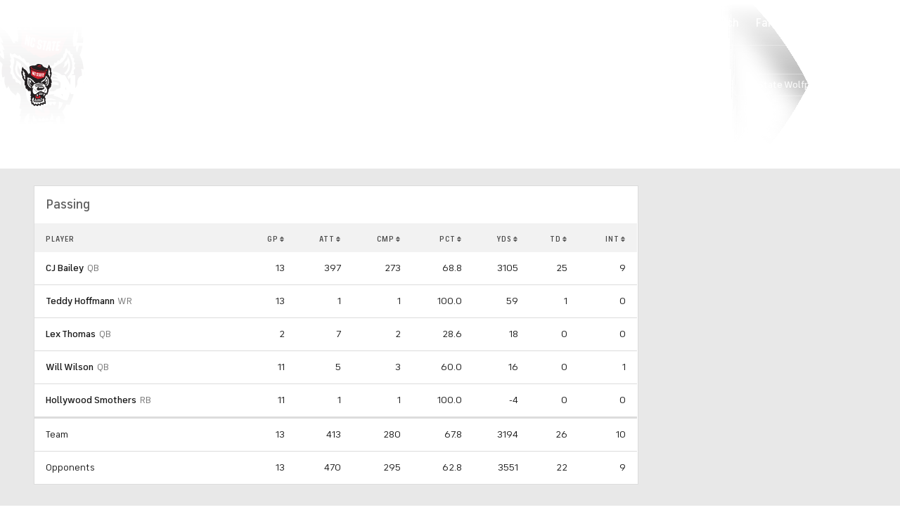

--- FILE ---
content_type: application/javascript
request_url: https://sportsfly.cbsistatic.com/fly-373/bundles/sportsmediajs/js-build/components/layout-sticky.js
body_size: 637
content:
define(["exports","jquery","libs/debug"],function(t,e,a){"use strict";function o(t){return t&&t.__esModule?t:{default:t}}var m=o(e);var r=o(a);var i=r["default"].init("layoutSticky");i.log("layoutSticky");m["default"].widget("sports.layoutSticky",m["default"].fly.base,{options:{footer:"#Page-contentFooter",scrollingSection:"#ScrollingRailSection",targetContent:"#Page-colSecondarySticky",windowGutters:20},_create:function t(){this.columnSticky()},columnSticky:function t(){var l=this;var s=(0,m["default"])("body");var e=(0,m["default"])(".Page-colMain");if(!e.length){e=(0,m["default"])(".PageNarrow-col1")}var u=(0,m["default"])(".Page-colSecondary");var a=(0,m["default"])(document);var o=(0,m["default"])("#fantasy-site-header");var c=(0,m["default"])("#gtaag-wrapper");var r=(0,m["default"])("#cbs-site-nav");var f=(0,m["default"])("#saag-content");var d=(0,m["default"])("#skybox-top-wrapper");var g=(0,m["default"])(this.options.targetContent);var v=(0,m["default"])(this.options.scrollingSection);var p=(0,m["default"])(window);var h="Page-colSecondarySticky--sticky is-fixed";var y=(0,m["default"])("body").data("sticky-saag");var b=null;if(g.length){(function(){g.before('<div class="ct-mpu-placeholder"></div>');var i=(0,m["default"])(".ct-mpu-placeholder");var n=e.children();if(o.length){b=o}else if(r.length){b=r}var t=function t(){var e=getComputedStyle(document.documentElement);var a=p.scrollTop();var o=parseInt(i.offset().top-a,10);var r=l.options.windowGutters;if(e.getPropertyValue("--global-nav-v2-offset")&&e.getPropertyValue("--global-nav-v2-height")){r+=parseInt(e.getPropertyValue("--global-nav-v2-offset"),10);r+=parseInt(e.getPropertyValue("--global-nav-v2-height"),10);r+=parseInt(e.getPropertyValue("--global-subnav-bar-height"),10)}else if(b){r+=parseInt(b.outerHeight(),10);if(s.hasClass("skybox-loaded")){r+=parseInt(d.find('div[id*="google_ads_iframe"]>iframe').first().outerHeight(),10)}else{r+=parseInt(d.outerHeight(),10)}}if(y===true&&f.length){r+=parseInt(f.outerHeight(),10)}if(c.length){r+=parseInt(c.outerHeight(),10)}if(v){l.columnMaxHeight(v,n,u,a,o,r)}if(o<=r){g.addClass(h).css("top",r)}else{g.removeClass(h).css("top","auto")}};a.ready(function(){return t()});p.on("scroll resize",function(){return t()})})()}},columnMaxHeight:function t(e,a,o,r,i,n){var l=0;a.each(function(){l+=(0,m["default"])(this).outerHeight(true)});var s=parseInt(o.position().top-r,10);var u=i<=n?n:s;var c=parseInt(u,10)+this.options.windowGutters;var f="calc(100vh - "+c+"px)";if(r>=0&&l>c){e.css("max-height",l);e.css("height",f)}}})});

--- FILE ---
content_type: image/svg+xml
request_url: https://sports.cbsimg.net/fly/images/team-logos/light/738.svg
body_size: 14089
content:
<?xml version="1.0" encoding="UTF-8" standalone="no"?>
<svg width="250px" height="250px" viewBox="0 0 250 250" version="1.1" xmlns="http://www.w3.org/2000/svg" xmlns:xlink="http://www.w3.org/1999/xlink">
    <!-- Generator: Sketch 50.2 (55047) - http://www.bohemiancoding.com/sketch -->
    <title>NCST</title>
    <desc>Created with Sketch.</desc>
    <defs>
        <polygon id="path-1" points="0 0.184626437 180.550876 0.184626437 180.550876 249.999784 0 249.999784"></polygon>
    </defs>
    <g id="NCST" stroke="none" stroke-width="1" fill="none" fill-rule="evenodd">
        <g id="Group-3" transform="translate(35.000000, 0.000000)">
            <g id="Group">
                <mask id="mask-2" fill="white">
                    <use xlink:href="#path-1"></use>
                </mask>
                <g id="Clip-2"></g>
                <path d="M180.550876,120.429382 C180.550876,120.429382 180.24059,105.832399 177.951515,97.1125718 C176.795844,92.7296695 174.992308,89.0299569 173.773431,86.690158 C174.65832,84.4990661 175.728519,81.8424569 177.052979,76.4875718 C179.716265,65.769181 180.24059,58.88125 179.864225,51.0917385 C179.752177,48.8474856 179.226415,45.3489224 179.226415,45.3489224 L176.675896,46.6140086 C176.799435,43.1822557 176.662249,40.0141523 176.553792,38.2145833 C175.982781,28.9796695 172.709697,17.5436063 172.709697,17.5436063 L169.45888,20.6930316 C169.45888,20.6930316 167.129582,15.0141523 165.112007,11.680819 C162.096777,6.71314655 155.629618,0.18441092 155.629618,0.18441092 C155.629618,0.18441092 152.821963,11.5400144 149.749991,19.3266523 C149.178979,20.805819 148.024027,23.5155891 147.259086,25.164296 C144.698511,23.930819 142.095558,22.9444684 139.862507,22.1765086 C137.604316,21.4049569 135.620499,20.8446121 134.32836,20.5105603 C134.32836,20.5105603 131.950221,18.2936063 130.523769,17.3460489 C130.033919,17.0112787 129.491638,16.6664511 128.977368,16.331681 L129.090134,14.8625718 C129.090134,11.4164511 124.680054,5.7016523 108.817415,3.13699713 C93.6213163,0.68512931 86.917852,4.94446839 85.3391298,6.57234195 L84.6194393,9.0141523 C82.392852,9.53857759 79.9852647,10.4265086 78.591852,10.9832615 C76.1354234,10.9372845 70.4303321,10.9372845 64.6275583,11.7088362 C58.9274948,12.476796 45.8322885,14.7533764 44.6809274,24.9494971 C44.3526853,27.8489224 45.4674155,33.8805316 45.6670901,35.272773 C46.6690544,41.9380029 47.6638361,44.8453305 47.9159433,51.5780891 C47.9647845,52.6247845 47.9568837,53.7519397 47.9281536,54.8403017 C47.4160385,54.8158764 46.6460702,54.7986351 45.8466536,54.7806753 C44.5236298,52.2512213 43.0971774,49.6118534 42.0628917,47.9631466 C37.9156933,41.3359914 33.0559869,37.0802443 28.9942607,34.1132902 C27.1009433,32.7253592 21.8138758,28.2648707 21.8045385,28.2505029 C18.6147726,24.5615661 17.5819234,22.9868534 15.561475,19.1994971 C14.3598361,16.9408764 12.8809512,13.2030891 12.8809512,13.2030891 C12.8809512,13.2030891 9.84704643,17.0220546 8.29202659,19.7138649 C5.10226071,25.210273 4.49820913,25.5163075 2.81605833,35.0823994 C2.42891944,37.252658 2.52444722,41.0119971 2.4203004,42.8051006 L0.634002778,41.7835489 C0.634002778,41.7835489 -0.00021547619,46.2469109 -0.00021547619,52.377658 C-0.00021547619,65.769181 3.20750675,72.0903017 4.4579869,74.8273707 L2.80241151,74.9581178 C2.80241151,74.9581178 4.97584802,85.6757902 9.71345119,93.7900144 C11.3726179,96.6226293 18.188848,104.370474 18.8546694,105.074497 C18.3368083,107.558693 17.9633163,111.924353 17.8591694,116.162859 C17.5819234,127.743319 20.9189313,134.790014 20.9189313,134.790014 L23.217344,133.898491 C23.2223718,134.659986 23.610229,141.81875 25.3448123,146.480388 C27.046356,151.024928 31.7616933,157.116164 31.7616933,157.116164 L34.0723163,154.269899 C36.0518242,157.486853 38.3466456,159.65352 41.6585147,162.517744 C45.0414909,165.456681 51.1552687,168.990445 51.1552687,168.990445 L53.0658242,165.287141 C55.1035107,172.048635 48.8015504,187.98398 48.8015504,187.98398 L53.0220107,190.277802 L49.4041655,200.801509 L52.8015067,203.088147 L48.7871853,216.106825 L54.6402369,218.915014 C54.6402369,218.915014 55.028094,226.946624 57.4126972,232.302945 C58.9274948,235.713147 62.5453401,241.177945 62.5453401,241.177945 L66.461979,238.782112 C67.5436694,240.124066 69.9232448,242.935848 71.4430702,244.524928 C73.0002448,246.145618 78.1996853,249.999784 78.1996853,249.999784 L84.983594,244.056537 C85.3714512,244.299353 88.911725,246.226078 90.5673004,246.811566 C92.4024393,247.48398 99.7429948,249.369037 99.7429948,249.369037 C99.7429948,249.369037 100.710483,247.040733 101.53432,245.666451 C102.088094,244.756968 102.127598,245.173635 103.077848,243.42579 C103.774554,243.76056 106.024126,244.612572 107.962693,245.176509 C111.669602,246.261279 117.733102,246.811566 117.733102,246.811566 L118.377376,242.481106 C118.377376,242.471049 118.979991,239.504095 119.075519,239.204526 C119.32188,239.264871 124.265622,241.491882 124.297943,241.508405 L129.223729,243.749784 C129.223729,243.749784 129.66761,242.932256 130.280999,241.769181 C131.359098,242.481106 132.65411,242.899928 134.035312,242.899928 C137.357237,242.899928 140.118923,240.511997 140.714356,237.365445 L144.40259,238.394181 C144.40259,238.394181 146.015788,229.772773 146.163749,226.524928 C146.695257,214.918606 144.743761,209.877658 144.166285,207.790733 L147.210245,202.175072 L141.841296,191.594612 L145.494336,185.598922 L146.262868,184.076652 L152.620852,185.203807 C152.620852,185.203807 158.077427,170.994756 159.817757,166.675072 C161.37134,162.810129 162.019205,158.677227 162.293578,155.697342 C162.392697,154.537859 162.476733,153.480388 162.529884,152.627658 C163.001058,152.047198 164.974102,149.478951 165.213281,149.119756 L167.42263,152.698779 C167.42263,152.698779 172.611296,142.558693 173.738955,139.511279 C174.865896,136.50194 176.623463,130.886279 177.024967,126.79217 C177.296467,124.103951 177.296467,121.670043 177.165745,119.537859 L180.550876,120.429382 Z" id="Fill-1" fill="#FEFEFE" mask="url(#mask-2)"></path>
                <path d="M55.4102052,185.179239 L59.8820544,187.606681 L56.1076298,198.55352 L59.3871774,200.762572 L55.5861774,213.136135 L60.2821218,215.38398 L60.214606,221.497486 C60.8811456,228.131106 64.3941258,233.645474 64.3941258,233.645474 L68.4788361,231.305675 C68.4788361,231.305675 69.0146536,232.823635 70.8404552,235.191451 C72.6763123,237.548491 77.8750345,242.753233 77.8750345,242.753233 L84.5878361,237.002514 C84.5878361,237.002514 87.1117806,238.863147 88.784594,239.786279 C90.4545345,240.691451 96.8017448,242.822917 96.8017448,242.822917 C96.8017448,242.822917 97.8446496,241.582974 98.8537964,239.310704 C99.6216099,237.587284 101.259229,236.072917 101.259229,236.072917 C101.259229,236.072917 103.888038,237.344468 105.159348,238.18283 C106.446459,239.017601 113.050086,240.797055 113.050086,240.797055 C113.050086,240.797055 113.379046,237.798491 114.3609,235.730963 C115.330542,233.659124 116.334662,232.619612 116.334662,232.619612 C116.334662,232.619612 118.044824,233.327945 120.014277,233.665589 C121.990193,234.021911 126.856364,236.505388 126.856364,236.505388 C126.856364,236.505388 128.008443,234.131106 128.572273,232.528376 C129.068586,231.118894 129.631697,228.842313 129.631697,228.842313 C129.631697,228.842313 132.989535,229.47306 135.131368,230.023348 C137.248062,230.558549 139.970963,231.485273 139.970963,231.485273 C139.970963,231.485273 141.429019,222.187859 140.407662,216.275503 C139.784217,212.727371 138.143007,207.11171 138.143007,207.11171 L140.865908,202.090876 L135.427288,191.348779 L140.580761,182.881825 L143.106142,177.822917 L149.048975,178.868894 C149.048975,178.868894 152.867213,168.915589 154.618316,164.568606 C157.140106,158.289152 156.886562,150.500359 156.886562,150.500359 C156.886562,150.500359 156.816173,150.891164 159.993729,146.769037 C163.163384,142.636135 164.054737,136.480963 164.054737,136.480963 L166.859519,141.040589 C166.859519,141.040589 170.786213,132.98671 171.441979,126.246049 C172.30532,117.42421 170.021991,111.853807 170.021991,111.853807 L174.697106,113.086566 C174.697106,113.086566 174.439253,105.286279 172.555273,98.6411638 C170.670574,92.0003592 167.478654,86.9479167 167.478654,86.9479167 C167.478654,86.9479167 169.451697,83.6569684 171.76232,74.2467672 C174.646828,62.5283764 174.299193,52.8954741 174.299193,52.8954741 L170.329404,54.6361351 C170.329404,54.6361351 171.403193,45.0463362 171.117328,39.6907328 C170.842237,34.3494971 169.684412,28.2331178 169.684412,28.2331178 L166.253312,31.4989224 C166.253312,31.4989224 165.724677,27.5355603 164.033908,22.1411638 C162.335955,16.7438937 157.996265,11.2898707 157.996265,11.2898707 C157.996265,11.2898707 156.227923,18.2618534 154.631963,22.3171695 C152.962741,26.534842 149.686066,33.0563937 149.686066,33.0563937 C142.982602,28.2115661 131.43236,25.5621408 131.43236,25.5621408 C131.43236,25.5621408 129.4744,23.409842 127.377816,21.9967672 C125.457923,20.7036638 122.78961,19.1469109 122.78961,19.1469109 L123.302443,16.1799569 C123.302443,16.1799569 122.78961,11.0815374 107.923189,8.67923851 C94.0529869,6.4378592 90.0724234,10.5247845 90.0724234,10.5247845 L89.5193679,13.6785201 C89.5193679,13.6785201 87.4586972,14.1153017 85.9065504,14.4744971 C82.9459075,15.1756466 79.6261377,16.6311063 79.6261377,16.6311063 C79.6261377,16.6311063 51.4152766,15.373204 50.2631972,25.5765086 C49.728098,30.294181 50.7724393,31.4457615 51.2077012,34.4450431 C52.2470147,41.3645833 53.2453877,44.3724856 53.534844,51.3631466 C53.7144075,56.077227 53.0658242,62.080819 53.0658242,62.080819 C53.0658242,62.080819 51.2974829,61.0520833 50.0470028,60.7280891 C48.9092885,60.4321121 47.0425464,60.4040948 47.0425464,60.4040948 L48.593975,64.3466236 L44.3383202,64.2086925 C44.3383202,64.2086925 39.7098917,54.7948994 37.2987131,50.9407328 C29.987606,39.268319 20.1899036,35.9033764 17.685352,32.8056753 C15.1700266,29.7194684 12.6195067,23.356681 12.6195067,23.356681 C12.6195067,23.356681 9.8786496,27.3624282 8.35020516,36.0549569 C6.80811389,44.7532328 8.31860198,50.1124282 8.31860198,50.1124282 L5.48509008,48.797773 C5.48509008,48.797773 5.13817341,57.7051006 6.27157817,64.0154454 C7.39564563,70.3214799 12.6374631,78.7913075 12.6374631,78.7913075 L9.92461786,79.1332615 C9.92461786,79.1332615 11.8940702,86.4127155 14.5674115,90.9572557 C17.2249512,95.4917385 25.0036417,103.394037 25.0036417,103.394037 C25.0036417,103.394037 23.4335385,108.851652 23.2317091,115.71875 C22.988221,124.033405 24.701975,128.205101 24.701975,128.205101 L28.7019313,126.373204 C28.7019313,126.373204 27.8019591,131.478089 28.2968361,136.784124 C28.7148599,141.540589 32.3671813,148.312141 32.3671813,148.312141 L36.1696179,144.088003 C36.1696179,144.088003 37.3971139,148.524066 38.8099194,151.070761 C41.6491774,156.207974 49.5973758,161.534842 49.5973758,161.534842 L52.0933083,155.457256 C52.0933083,155.457256 58.1079671,157.645474 58.4814591,167.788434 C58.6983718,173.534842 55.4102052,185.179239 55.4102052,185.179239" id="Fill-4" fill="#231F20" mask="url(#mask-2)"></path>
                <path d="M96.7350909,15.6056753 C96.9462575,14.397342 101.627837,14.2285201 107.17994,15.2076868 C112.731325,16.1940374 117.067424,17.9627155 116.861285,19.1502155 C116.650119,20.3513649 111.967103,20.5309626 106.420746,19.551796 C100.860742,18.5690374 96.5275155,16.8003592 96.7350909,15.6056753" id="Fill-6" fill="#CD202C" mask="url(#mask-2)"></path>
                <path d="M100.145002,47.5014368 C74.8761087,43.0373563 56.6152198,34.9475575 57.1962873,27.4188218 C57.3844698,25.0409483 61.1675135,23.9418103 66.0099817,24.1918103 L60.8809302,26.7392241 C58.855454,31.2701149 79.0556286,40.5366379 100.302299,44.2780172 C121.54466,48.0237069 144.325521,47.2413793 145.272898,41.8397989 L139.0442,35.6494253 C143.761692,36.5869253 149.703807,40.9877874 149.436617,43.0833333 C148.477748,50.5696839 125.412458,51.9511494 100.145002,47.5014368" id="Fill-8" fill="#CD202C" mask="url(#mask-2)"></path>
                <path d="M113.878089,110.349425 L114.800327,106.237356 L119.038744,105.878161 L120.896149,100.410489 L124.338022,101.108046 L127.314466,95.8443966 L130.291629,97.1647989 L133.711236,91.4399425 L136.169819,91.8135057 L137.737768,83.766092 L139.893966,83.1741379 L140.900958,76.3954023 L142.9408,73.5699713 L146.438696,79.0699713 L149.344752,78.7668103 L151.197847,84.3795977 L154.814974,85.4435345 L154.290649,91.0563218 L157.481851,92.6130747 L156.710446,98.9693966 L159.405335,101.297701 L157.249855,106.551293 L159.655288,110.546264 L156.181812,114.97227 L157.034379,121.401868 L153.250617,122.39181 L152.638665,128.176293 L149.379946,128.211494 L147.664756,132.182759 L144.976331,126.618822 C144.976331,126.618822 153.24128,120.151149 153.729692,107.002443 C154.343081,90.0699713 143.947792,81.6877874 143.947792,81.6877874 C143.947792,81.6877874 144.329185,87.7869253 139.181458,94.8824713 C133.655212,102.491667 129.230768,102.890374 125.282526,105.656178 C121.336438,108.414799 119.331073,111.715805 119.331073,111.715805 L113.878089,110.349425 Z" id="Fill-10" fill="#FEFEFE" mask="url(#mask-2)"></path>
                <path d="M141.626323,122.571193 C146.790569,117.494325 149.633418,114.017313 149.781379,105.092744 C149.940113,96.1681753 145.945902,89.9778017 145.945902,89.9778017 C145.945902,89.9778017 144.864212,93.7795259 143.493783,95.844181 C142.299327,97.6265086 139.727978,99.8571121 139.727978,99.8571121 C139.727978,99.8571121 139.654716,100.251509 139.309236,103.447629 C138.932152,106.638721 136.367986,110.856394 136.367986,110.856394 C136.367986,110.856394 141.471898,107.29102 143.574946,104.609986 C145.670811,101.921767 145.920763,99.3255029 145.920763,99.3255029 C145.920763,99.3255029 147.220803,105.859986 145.219748,111.402371 C143.223002,116.959124 138.858172,119.844181 138.858172,119.844181 L141.626323,122.571193 Z" id="Fill-12" fill="#FEFEFE" mask="url(#mask-2)"></path>
                <path d="M82.496927,112.959914 L80.9081492,109.292529 L76.1353516,107.865086 L73.5266532,100.388793 L69.1675698,100.113649 L64.348804,92.458477 L61.2538476,92.7300287 L56.2928675,86.7012931 L53.0887365,88.1847701 L46.5842286,83.1107759 L43.4842444,85.5030172 L38.74305,82.6143678 L38.1619825,87.4196839 L40.7663714,93.8528736 L38.5038714,96.041092 L40.4338198,102.348563 L37.9738,108.24296 L40.4510579,112.346408 L39.0210143,120.467816 L42.3587405,123.286782 L43.892931,130.237931 L47.5869111,131.146695 L49.5800659,137.059052 L54.7040897,137.95704 L58.4813873,142.530316 L59.7232484,135.997989 C59.7232484,135.997989 49.9535579,132.253017 45.6526532,119.827011 C42.7868198,111.554023 45.4996651,104.74296 46.2373119,99.4412356 C46.9174984,94.4836207 44.767046,90.4354885 44.767046,90.4354885 C44.767046,90.4354885 51.0050817,90.7422414 58.5826611,96.3234195 C66.1487484,101.918247 67.0113714,104.83204 72.4507087,110.215661 C74.6643675,112.399569 77.9439151,114.591379 77.9439151,114.591379 L82.496927,112.959914 Z" id="Fill-14" fill="#FEFEFE" mask="url(#mask-2)"></path>
                <path d="M61.4196206,131.005963 C54.9962754,127.655388 51.6003706,125.337141 48.8508944,116.845761 C47.415823,112.393175 48.0780532,109.063434 49.6064976,104.419037 C50.6508389,101.235129 50.2637,96.5979167 50.2637,96.5979167 C50.2637,96.5979167 53.7687794,98.4161638 55.7339222,99.9664511 C57.3442476,101.248779 59.5320492,103.619468 59.5320492,103.619468 C59.5320492,103.619468 58.5279302,105.972917 58.7563349,109.179095 C59.1528111,114.939871 63.3768627,118.438434 63.3768627,118.438434 C63.3768627,118.438434 58.550196,115.387428 56.5125095,112.642457 C53.2336802,108.20352 53.4620849,104.577802 53.4620849,104.577802 C53.4620849,104.577802 49.8270016,113.840014 54.7793627,121.021767 C58.1364817,125.872342 62.846073,127.880244 62.846073,127.880244 L61.4196206,131.005963 Z" id="Fill-16" fill="#FEFEFE" mask="url(#mask-2)"></path>
                <path d="M99.61335,111.698491 C99.61335,111.698491 98.020981,116.099353 87.5567389,117.715733 C80.5666913,118.794756 75.4728341,120.630244 71.654596,125.559124 L75.9181516,126.031106 L67.9929373,130.777514 C64.2235405,137.957112 66.131223,144.65467 66.131223,144.65467 C66.131223,144.65467 67.8162468,142.861566 69.0581079,141.917601 C70.6066635,140.740876 73.3561397,139.416164 73.3561397,139.416164 C73.3561397,139.416164 71.3450286,142.738003 69.8280762,146.733693 C68.3204611,150.736566 67.7408302,156.883836 68.8648976,161.418319 C69.9954294,165.896049 70.418481,171.001652 75.1805048,174.126652 C81.2993103,178.146767 87.1293778,176.698491 93.0772389,169.549784 C97.7688738,163.898922 108.822802,158.807687 120.294037,158.962859 L118.664318,161.651078 C123.001854,162.422629 129.258564,164.780388 131.855052,166.421193 C138.076568,170.352945 144.339743,170.652514 144.339743,170.652514 C144.339743,170.652514 150.89812,158.184124 148.865461,150.097917 C148.041624,146.839296 146.332898,142.45352 143.071306,138.669037 C140.150886,135.286853 133.898485,131.784698 133.898485,131.784698 L140.658691,131.559124 C140.658691,131.559124 140.327576,128.406106 134.370378,123.325647 C127.483759,117.430532 122.309457,117.944899 114.418719,116.557687 C103.954477,114.704239 99.61335,111.698491 99.61335,111.698491" id="Fill-18" fill="#FEFEFE" mask="url(#mask-2)"></path>
                <path d="M101.885259,117.188147 C107.175918,119.551652 109.19062,118.48125 117.643033,120.168032 C123.761838,121.401509 126.324569,125.160848 126.324569,125.160848 C126.324569,125.160848 115.723858,121.961853 103.914327,123.046624 C90.269656,124.290876 79.8061321,130.593319 79.8061321,130.593319 C79.8061321,130.593319 80.1350925,126.372773 83.3866282,124.100503 C86.6396004,121.817457 95.6960647,121.183836 101.885259,117.188147" id="Fill-20" fill="#231F20" mask="url(#mask-2)"></path>
                <path d="M128.149221,130.974425 C128.149221,130.974425 124.788511,126.925575 120.410753,126.358764 C116.04736,125.784052 110.378181,125.60158 104.148765,126.337931 C97.907856,127.069971 87.6784829,129.737356 85.9561099,131.470833 C83.7912925,133.630316 82.4337925,137.562787 82.4337925,137.562787 C82.4337925,137.562787 91.1433401,131.981609 106.279824,130.371695 C121.165638,128.796983 128.149221,130.974425 128.149221,130.974425" id="Fill-22" fill="#231F20" mask="url(#mask-2)"></path>
                <path d="M128.977583,134.377658 C128.977583,134.377658 135.067659,137.851796 132.98544,145.049353 C131.76369,149.287859 124.905083,149.329526 124.905083,149.329526 C124.905083,149.329526 124.242853,151.303664 121.394258,152.73398 C116.406702,155.227514 111.063611,152.16717 102.092619,155.27421 C93.1036706,158.392744 86.8333135,146.070905 95.0831786,140.810848 C94.7269246,137.08671 98.1738254,133.757687 111.315,133.045761 C125.789972,132.253376 128.977583,134.377658 128.977583,134.377658" id="Fill-24" fill="#231F20" mask="url(#mask-2)"></path>
                <path d="M125.405275,137.041451 C128.55841,137.597486 129.46341,140.768463 128.427688,142.016307 C127.40274,143.249784 124.954212,141.00194 116.158474,141.276365 C108.182982,141.529957 106.027502,143.34102 103.333331,142.471049 C101.389736,141.83671 100.027208,139.362572 102.478609,138.165014 C104.926418,136.973922 108.606033,136.682256 112.600962,136.382687 C117.584926,136.015589 119.875438,136.065876 125.405275,137.041451" id="Fill-26" fill="#FEFEFE" mask="url(#mask-2)"></path>
                <path d="M128.934775,172.622126 C128.934775,172.622126 130.643502,173.337644 131.98951,173.774425 C133.33839,174.214799 136.335664,174.538793 136.335664,174.538793 C136.335664,174.538793 136.177648,177.625718 133.690335,181.786638 C130.967434,186.33908 127.980216,186.923132 127.980216,186.923132 C127.980216,186.923132 128.871569,181.127874 129.047541,178.597701 C129.209867,176.135057 128.934775,172.622126 128.934775,172.622126" id="Fill-28" fill="#FEFEFE" mask="url(#mask-2)"></path>
                <path d="M88.6189647,208.640589 C88.6189647,208.640589 85.6583218,205.272773 84.7145361,203.070187 C84.1471155,201.741882 82.4972861,197.190158 82.4972861,197.190158 C82.4972861,197.190158 80.8323734,199.987572 80.6880044,203.989727 C80.5982226,207.097486 81.4385798,209.003376 81.4385798,209.003376 C81.4385798,209.003376 82.8104448,210.106106 84.8538774,210.067313 C86.8915639,210.022055 88.6189647,208.640589 88.6189647,208.640589" id="Fill-30" fill="#FEFEFE" mask="url(#mask-2)"></path>
                <path d="M129.441935,198.553664 L123.371252,203.715302 L123.594629,206.963865 C124.167077,207.85467 124.697867,208.999784 124.77472,209.402083 C125.087879,211.088865 127.91349,218.825934 105.876022,220.432974 C82.4192837,222.134124 76.5583313,220.496193 73.463375,216.141307 C69.5093869,210.542888 74.3949504,205.187284 74.3949504,205.187284 C74.3949504,205.187284 73.9173115,202.045043 73.958252,200.022773 C74.0020655,198.042888 74.5608671,194.967457 74.5608671,194.967457 L70.2470337,196.333836 C68.5052679,198.637716 67.6548552,200.071624 66.4812282,202.700216 C65.2120734,205.540733 64.6812837,207.259124 64.1318194,210.328807 C65.6451806,210.821624 67.6052956,212.466739 67.6052956,212.466739 C66.3232123,219.762716 67.9206091,224.519899 67.9206091,224.519899 L72.3867123,222.254095 C72.3867123,222.254095 73.2608274,224.977514 74.060244,226.619756 C75.5147083,229.603951 78.9371885,233.581681 78.9371885,233.581681 L84.3671885,227.444468 C84.3671885,227.444468 86.905498,229.909986 88.9029623,231.277802 C90.9032996,232.644181 93.9594702,233.797198 93.9594702,233.797198 C93.9594702,233.797198 95.2307798,231.178664 95.6006806,230.216739 C95.9605258,229.265589 97.9256687,226.894181 97.9256687,226.894181 C97.9256687,226.894181 100.067502,228.331681 102.102315,229.512716 C104.130665,230.678664 108.218248,232.447342 108.218248,232.447342 C108.218248,232.447342 108.772022,230.509124 109.582212,228.204526 C110.395276,225.915014 112.129141,224.177945 112.129141,224.177945 C112.129141,224.177945 114.301859,224.67148 116.825085,225.330244 C119.356931,225.978951 122.106407,227.571624 122.106407,227.571624 L124.185034,221.01056 C124.185034,221.01056 127.099708,221.12694 133.750022,222.701652 C134.180256,214.43944 130.604788,207.879095 130.604788,207.879095 L131.970907,203.87694 L129.441935,198.553664 Z" id="Fill-32" fill="#FEFEFE" mask="url(#mask-2)"></path>
                <path d="M80.2741464,146.65977 L80.7955988,149.658333 L77.3860472,152.613793 C77.2646623,151.169109 77.4528448,150.249569 78.1466782,148.974425 C78.7313369,147.903305 79.243452,147.335776 80.2741464,146.65977" id="Fill-34" fill="#231F20" mask="url(#mask-2)"></path>
                <path d="M82.7435036,151.475934 L84.6016266,154.484555 L81.3946226,158.832256 C80.8731702,157.13398 80.8537774,155.992457 81.3256702,154.287716 C81.6496028,153.093032 81.9879004,152.441451 82.7435036,151.475934" id="Fill-36" fill="#231F20" mask="url(#mask-2)"></path>
                <path d="M86.5037786,156.337644 L89.1175048,158.719828 L87.2328063,163.78592 C86.2574175,162.295977 85.9334849,161.203305 85.9241476,159.431753 C85.9069095,158.20546 86.0405048,157.476293 86.5037786,156.337644" id="Fill-38" fill="#231F20" mask="url(#mask-2)"></path>
                <path d="M139.71074,145.271336 L139.330065,148.287141 L142.909125,151.088147 C142.965148,149.629813 142.72166,148.717457 141.96893,147.47033 C141.320347,146.427227 140.781656,145.88125 139.71074,145.271336" id="Fill-40" fill="#231F20" mask="url(#mask-2)"></path>
                <path d="M138.262955,150.440445 L136.949269,153.737859 L140.883146,157.487141 C141.109396,155.707687 140.914749,154.584124 140.151245,152.969899 C139.619019,151.859986 139.181602,151.26444 138.262955,150.440445" id="Fill-42" fill="#231F20" mask="url(#mask-2)"></path>
                <path d="M134.90598,155.408118 L132.827353,158.296767 L135.747773,162.876509 C136.381992,161.21056 136.476801,160.069037 136.12773,158.328376 C135.881369,157.113578 135.585448,156.433261 134.90598,155.408118" id="Fill-44" fill="#231F20" mask="url(#mask-2)"></path>
                <path d="M119.559622,210.846264 C117.955042,211.29023 116.690197,211.272989 115.268773,210.902299 C112.884169,210.275144 111.436169,209.40158 111.436169,209.40158 C111.436169,209.40158 109.37909,210.977011 102.785519,211.438218 C96.194102,211.909483 90.6434353,211.613506 90.6434353,211.613506 C90.6434353,211.613506 88.676856,212.925287 85.7801377,213.224856 C83.8178679,213.432471 81.4203361,212.914511 79.2576734,211.399425 C78.8611972,210.867098 78.6945623,210.525862 78.4920147,209.905172 C78.2858758,209.292385 78.2083044,208.267241 78.2083044,208.267241 C76.0047012,210.194684 76.3695742,212.614943 77.5245266,213.671695 C80.7918639,216.635057 86.5809909,217.406609 91.2417409,215.28592 C91.2417409,215.28592 96.8017448,215.880747 102.264066,215.23204 C105.303717,214.880029 111.332741,213.270115 111.332741,213.270115 C113.113292,214.387213 115.877134,214.552443 118.120241,213.432471 C119.290277,212.850575 119.911566,211.871408 119.559622,210.846264" id="Fill-46" fill="#FEFEFE" mask="url(#mask-2)"></path>
                <path d="M103.68506,206.234267 C103.213167,205.558261 102.865532,205.208405 102.316786,204.602802 C100.89177,203.042457 99.6132782,202.56329 99.6132782,202.56329 C99.6132782,202.56329 98.4525798,203.553233 97.9663218,204.543175 C97.6531631,205.180388 97.1669052,205.857112 96.8250163,206.752227 C96.3796988,205.955532 96.0643853,205.511566 95.4251393,204.811135 C94.6601988,203.997198 93.1633575,202.943319 93.1633575,202.943319 C93.1633575,202.943319 91.3354012,204.525216 90.8771552,205.78671 C90.4225004,207.061853 90.2292901,208.221336 90.2292901,208.221336 C90.2292901,208.221336 91.6377861,208.548922 93.3867345,208.556106 C95.9020599,208.562572 96.9729766,207.671767 96.9729766,207.671767 C97.8765401,208.196193 99.0192821,208.556106 100.194346,208.556106 C101.551846,208.54533 102.586131,208.186135 103.460246,207.481394 C103.460246,207.481394 106.028004,208.203376 107.570096,207.936135 C108.55985,207.763003 109.915195,207.048204 109.915195,207.048204 C109.915195,207.048204 109.568996,205.638721 109.142354,204.785991 C108.641012,203.785991 107.44081,202.387284 107.44081,202.387284 C107.44081,202.387284 106.586088,202.636566 105.028913,204.370043 C104.382485,205.110704 104.119604,205.459124 103.68506,206.234267" id="Fill-48" fill="#FEFEFE" mask="url(#mask-2)"></path>
                <path d="M125.53571,169.994109 C125.53571,169.994109 118.502567,169.170115 114.386972,169.458908 C109.510028,169.807328 100.266099,171.435201 100.266099,171.435201 L106.096885,168.384195 C106.096885,168.384195 108.947635,166.861925 112.893004,166.738362 C117.797242,166.586782 125.53571,169.994109 125.53571,169.994109" id="Fill-50" fill="#FEFEFE" mask="url(#mask-2)"></path>
                <path d="M13.0952782,57.7855603 C13.0952782,57.7855603 13.8911036,64.6849856 15.193298,68.9400144 C16.9558933,74.6770833 22.7766234,82.4802443 22.7766234,82.4802443 L18.0304012,82.8681753 C18.0304012,82.8681753 19.5961948,85.8983477 20.8200996,87.8358477 C22.8031988,90.9644397 27.2491909,94.0542385 27.2491909,94.0542385 C27.2491909,94.0542385 27.6485401,89.7948994 27.2980321,85.7180316 C26.8986829,81.1943247 24.1578258,75.810704 24.1578258,75.810704 L28.8236036,77.0405891 C28.8236036,77.0405891 24.3373893,66.685704 20.9860163,62.6411638 L25.8485956,63.8990661 C25.8485956,63.8990661 25.049179,58.064296 20.4006393,52.1519397 C14.6890837,44.919181 15.1157266,42.1885776 14.5131115,40.5391523 C13.603802,44.2252155 13.3703694,47.794181 14.1345917,52.3315374 C14.5712901,54.9953305 15.4044647,56.419181 16.0422742,58.9730603 C13.8645282,57.9766523 13.0952782,57.7855603 13.0952782,57.7855603" id="Fill-52" fill="#FEFEFE" mask="url(#mask-2)"></path>
                <path d="M162.723597,81.3317529 C162.723597,81.3317529 164.295137,77.0752874 165.287763,72.6255747 C166.281109,68.1262931 166.584212,62.8877874 166.584212,62.8877874 L162.296954,64.166523 C162.296954,64.166523 163.660918,56.6298851 164.259224,51.8920977 C164.685148,48.3928161 164.439506,42.7771552 164.439506,42.7771552 L160.743371,46.3985632 C161.025644,43.5594828 161.001224,42.3612069 161.025644,39.1234195 C161.029236,34.4445402 159.380843,26.4150862 159.380843,26.4150862 C159.380843,26.4150862 159.119398,36.0364943 156.034498,47.896408 C153.497625,57.6198276 156.393625,71.0616379 156.393625,71.0616379 L161.032827,69.021408 C161.032827,69.021408 160.27866,72.6435345 160.6737,75.6808908 C161.099625,79.0127874 162.723597,81.3317529 162.723597,81.3317529" id="Fill-54" fill="#FEFEFE" mask="url(#mask-2)"></path>
                <path d="M111.503829,189.586422 C109.523603,186.567744 108.696174,184.041164 108.709821,182.674066 C108.166103,183.013147 107.931234,183.421193 107.358785,183.780388 C106.823686,184.122342 105.902166,184.506681 105.902166,184.506681 C105.902166,184.506681 103.702873,183.456394 102.510571,182.477227 C101.758559,181.849353 101.358492,181.452083 100.738638,180.694181 C100.846377,183.304813 101.30965,185.796193 101.37573,186.148204 C101.830385,188.819181 103.077992,193.66329 103.077992,193.66329 C103.077992,193.66329 98.5307258,193.976509 92.0642853,189.68556 C88.7761187,187.494468 86.3965433,184.823491 84.9578806,181.549784 C83.4057337,182.286853 81.4204798,182.547629 81.4204798,182.547629 C81.4204798,182.547629 85.5015988,183.674784 84.9435155,191.411853 C84.5786425,196.506681 87.3281187,199.51171 99.1498607,199.712859 C109.388571,199.898922 114.647627,194.392457 111.503829,189.586422" id="Fill-56" fill="#CD202C" mask="url(#mask-2)"></path>
                <path d="M96.8778079,174.493175 C96.8778079,174.493175 96.2579548,177.984555 96.6084627,181.776221 C96.9762087,185.725216 98.026296,188.741739 98.026296,188.741739 C98.026296,188.741739 94.9119468,187.55783 92.0461135,184.19648 C89.7254349,181.483118 89.3663079,179.715158 89.3663079,179.715158 C89.3663079,179.715158 91.507423,178.488865 92.8160817,177.597342 C94.4630381,176.483836 96.8778079,174.493175 96.8778079,174.493175" id="Fill-58" fill="#FEFEFE" mask="url(#mask-2)"></path>
                <path d="M112.079653,205.962787 C112.079653,205.962787 114.329225,200.928305 114.800399,199.385201 C115.281629,197.841379 115.773633,194.202011 115.773633,194.202011 C115.773633,194.202011 118.355038,197.513793 118.701955,201.840661 C119.003621,205.33204 118.620792,206.917529 118.620792,206.917529 C118.620792,206.917529 116.442328,207.735057 115.066871,207.505891 C113.779042,207.29181 112.079653,205.962787 112.079653,205.962787" id="Fill-60" fill="#FEFEFE" mask="url(#mask-2)"></path>
                <path d="M109.824623,175.772126 C109.92877,176.294397 110.440885,176.958908 110.991067,177.642816 C112.389508,179.433046 113.604794,179.981897 113.604794,179.981897 C113.604794,179.981897 115.350151,178.838218 115.888841,177.657184 C116.21852,176.914368 116.673175,175.839655 116.725607,175.17658 C117.063905,175.860489 118.088853,176.953161 118.67854,177.526437 C119.628071,178.495546 121.130659,179.253448 121.130659,179.253448 C121.130659,179.253448 122.399095,178.147126 123.163317,176.58319 C123.860742,175.166523 124.126496,173.901437 124.126496,173.901437 C124.126496,173.901437 122.083782,172.91796 120.716944,172.992672 C118.557155,173.094684 116.560409,174.127011 116.560409,174.127011 C115.623087,173.535057 114.351778,173.397126 113.150139,173.433046 C111.781865,173.485489 110.811504,173.877011 109.892139,174.729741 C109.892139,174.729741 107.38256,173.95819 105.79881,174.232615 C104.252409,174.493391 102.185992,175.972557 102.185992,175.972557 C102.185992,175.972557 102.906401,177.49842 103.613163,178.263506 C104.602917,179.34181 106.779944,180.243391 106.779944,180.243391 C106.779944,180.243391 107.625329,179.767816 108.71923,178.047989 C109.326873,177.11408 109.492071,176.294397 109.824623,175.772126" id="Fill-62" fill="#FEFEFE" mask="url(#mask-2)"></path>
                <path d="M145.050599,52.3779454 C145.050599,52.3779454 140.358964,60.505819 138.643055,64.4698994 C136.924273,68.439727 134.240158,77.9253592 134.240158,77.9253592 C134.240158,77.9253592 132.904924,80.6660201 131.037464,82.2551006 C129.17144,83.8298132 126.20146,85.4684626 126.20146,85.4684626 L124.463285,83.7342672 C124.463285,83.7342672 120.797317,86.0532328 118.340888,87.3384339 C116.06546,88.5367098 112.357833,90.1466236 112.357833,90.1466236 L110.496119,87.9871408 C110.496119,87.9871408 107.598682,89.4950431 105.632821,90.1818247 C102.556539,91.2529454 97.4188687,91.7845546 97.4188687,91.7845546 C97.4188687,91.7845546 92.3616425,90.005819 89.5195115,88.1494971 C87.9659282,87.1415948 85.753706,85.2536638 85.753706,85.2536638 L83.273575,86.6444684 C83.273575,86.6444684 79.9186107,84.4354167 78.0691067,82.6775144 C76.5485631,81.2155891 74.5202139,78.5905891 74.5202139,78.5905891 L72.1988171,80.2184626 C72.1988171,80.2184626 70.6818647,79.0453305 68.253448,76.0539511 C65.7467417,72.9677443 66.1805671,72.8405891 66.1805671,72.8405891 L63.728448,74.0489224 L60.8259837,70.8894397 L58.9096821,67.9045259 C59.9540234,62.3484914 60.3447536,58.772342 60.340444,52.8959052 C60.3275155,47.0503592 58.8917258,37.9928879 58.8917258,37.9928879 C58.8917258,37.9928879 69.746698,46.818319 101.51148,52.423204 C131.696821,57.7536638 145.050599,52.3779454 145.050599,52.3779454" id="Fill-64" fill="#CD202C" mask="url(#mask-2)"></path>
                <path d="M95.1551476,18.1390086 C95.4797984,19.685704 100.121874,21.6655891 105.925366,22.6907328 C111.755433,23.7165948 116.730779,23.4378592 117.571136,22.0951868 L117.157421,24.4630029 C116.320656,25.8056753 111.332382,26.0836925 105.520989,25.0621408 C99.6937944,24.0334052 95.0689571,22.0535201 94.7328143,20.5104167 L95.1551476,18.1390086 Z" id="Fill-66" fill="#CD202C" mask="url(#mask-2)"></path>
                <polygon id="Fill-68" fill="#FEFEFE" mask="url(#mask-2)" points="73.4458496 69.754023 70.9132861 68.750431 69.8280044 58.9630747 68.2708298 67.7109195 65.3935044 66.5693966 68.5021075 49.0025862 71.0519091 50.0104885 72.1443734 59.6850575 73.6699448 51.0385057 76.5487067 52.1800287"></polygon>
                <polygon id="Fill-70" fill="#FEFEFE" mask="url(#mask-2)" points="85.0381813 62.1688218 81.9877567 61.2068966 82.613356 57.6975575 80.7142925 57.095546 78.6730147 68.6939655 80.5663321 69.2966954 81.3169075 65.0122126 84.3673321 65.9777299 83.5169194 70.779454 80.8902647 72.5625 77.4404909 71.4561782 75.4552369 68.1903736 77.6832607 55.5876437 80.2919591 53.8081897 83.9536179 54.970546 85.7399155 58.183908"></polygon>
                <polygon id="Fill-72" fill="#FEFEFE" mask="url(#mask-2)" points="96.7740202 58.3987069 98.721925 61.4748563 98.2234567 64.3742816 95.0516472 63.6099138 95.4703893 61.2068966 93.6122663 60.7557471 92.9098139 64.7873563 95.5465242 65.7061782 97.4455877 68.7744253 96.504675 74.0847701 93.8464171 76.029454 90.0813298 75.1199713 88.3216075 72.0905172 88.8251036 69.2155172 91.9976313 69.9762931 91.5745798 72.3548851 93.419056 72.8096264 94.151675 68.6623563 91.5480044 67.7916667 89.618056 64.7162356 90.5352663 59.4770115 93.1899329 57.5359195"></polygon>
                <polygon id="Fill-74" fill="#FEFEFE" mask="url(#mask-2)" points="106.779729 63.2225575 104.745634 62.9122126 102.182904 77.5020115 98.9471694 77.012069 101.525701 62.429454 99.4880147 62.1234195 100.014495 59.1284483 107.3098 60.2311782"></polygon>
                <path d="M113.828314,78.6714799 L110.639267,78.4250718 L110.910048,75.0924569 L108.422017,74.8948994 L107.527072,78.1678879 L104.371783,77.9214799 L109.668187,60.5234914 L114.606902,60.9178879 L113.828314,78.6714799 Z M111.463104,63.7160201 L109.181929,71.9214799 L111.205969,72.0867098 L111.463104,63.7160201 Z" id="Fill-76" fill="#FEFEFE" mask="url(#mask-2)"></path>
                <polygon id="Fill-78" fill="#FEFEFE" mask="url(#mask-2)" points="123.96453 64.050431 121.868665 64.0353448 119.29947 78.6186782 115.99622 78.5906609 118.574752 63.9972701 116.482478 63.9829023 117.008958 60.9987069 124.482391 61.0626437"></polygon>
                <polygon id="Fill-80" fill="#FEFEFE" mask="url(#mask-2)" points="131.791702 63.5642241 128.634976 63.7581897 127.96269 67.545546 130.625976 67.3903736 130.104524 70.3673851 127.441238 70.529023 126.59298 75.370977 129.830151 75.1698276 129.31229 78.1604885 122.723028 78.5484195 125.813675 60.9780172 132.32321 60.5900862"></polygon>
            </g>
        </g>
    </g>
</svg>

--- FILE ---
content_type: image/svg+xml
request_url: https://sports.cbsimg.net/fly/images/icon-logos/high_school.svg
body_size: 7652
content:
<svg width="500" height="500" viewBox="0 0 500 500" fill="none" xmlns="http://www.w3.org/2000/svg">
<path d="M499.988 252.888C499.972 251.492 499.939 250.093 499.895 248.697C499.847 247.301 499.79 245.902 499.71 244.51C499.633 243.114 499.54 241.715 499.435 240.323C499.326 238.927 499.201 237.54 499.068 236.148C498.927 234.752 498.774 233.369 498.608 231.977C498.439 230.59 498.253 229.202 498.056 227.818C497.858 226.439 497.64 225.055 497.41 223.676C497.18 222.296 496.934 220.917 496.672 219.545C496.414 218.174 496.14 216.802 495.845 215.435C495.555 214.068 495.248 212.704 494.93 211.345C494.607 209.985 494.272 208.626 493.925 207.275C480.461 156.256 444.552 113.059 399.209 86.9327C397.422 85.9162 395.615 84.9279 393.792 83.9719C391.969 83.0119 390.134 82.0882 388.282 81.1927C386.435 80.2972 384.567 79.43 382.687 78.595C380.808 77.76 378.916 76.9573 377.008 76.1869C375.104 75.4124 373.18 74.6742 371.252 73.9643C369.315 73.2543 367.375 72.5767 365.419 71.9353C363.467 71.2899 361.502 70.6768 359.53 70.0959C357.557 69.5191 355.573 68.9705 353.584 68.4542C351.591 67.9379 349.591 67.4579 347.586 67.0101C345.577 66.5624 343.564 66.1469 341.543 65.7637C339.522 65.3805 337.493 65.0336 335.464 64.719C333.431 64.4043 331.394 64.122 329.353 63.8719C327.308 63.6258 325.263 63.4121 323.214 63.2305C321.165 63.049 319.116 62.9038 317.063 62.7909C315.009 62.6819 312.952 62.6013 310.895 62.5569C308.838 62.5125 306.781 62.5045 304.723 62.5287C291.977 62.9441 279.509 63.8316 266.964 66.2437C264.334 66.7721 261.712 67.353 259.098 67.9823C256.488 68.6115 253.886 69.2932 251.301 70.0233C248.715 70.7534 246.142 71.5319 243.588 72.3629C241.035 73.1898 238.494 74.0691 235.973 74.9929C233.452 75.9206 230.947 76.8928 228.462 77.9133C225.977 78.9338 223.513 80.0028 221.072 81.1201C218.628 82.2334 216.207 83.3991 213.807 84.6093C211.407 85.8153 209.032 87.0698 206.68 88.3687C204.332 89.6716 202.005 91.0148 199.706 92.4024C197.406 93.79 195.131 95.222 192.889 96.6983C190.642 98.1747 188.427 99.6913 186.241 101.252C184.055 102.813 181.897 104.415 179.771 106.057C177.645 107.698 175.552 109.38 173.49 111.103C171.429 112.825 169.4 114.588 167.408 116.387C165.415 118.19 163.454 120.025 161.53 121.901C159.61 123.777 157.723 125.689 155.867 127.637C147.65 136.414 139.309 146.426 132.903 156.591C128.837 155.099 124.626 153.223 120.407 152.287C115.53 157.503 104.917 172.185 102.763 178.7C103.304 180.039 104.881 180.374 106.184 180.926C115.143 184.75 124.577 187.864 133.734 191.212C119.572 222.567 103.965 253.485 88.6491 284.295C76.4229 280.293 64.1684 276.389 51.8817 272.581C46.65 270.979 41.2287 268.882 35.8517 267.93C33.492 267.514 30.2449 267.151 28.0344 268.224C23.4964 270.423 21.3142 277.445 20.1323 281.983C10.3304 319.674 0.734153 358.414 0.121027 397.574C0.032285 403.193 -0.601009 411.405 2.25083 416.399C6.65969 424.132 16.8973 427.076 24.997 429.065C57.412 437.011 103.929 441.598 133.436 423.668C148.272 414.652 158.073 399.453 164.963 383.879C166.855 379.599 168.727 372.92 171.562 369.301C185.095 368.603 198.584 367.389 212.025 365.659C212.803 386.211 218.624 407.884 234.113 422.317C250.054 437.173 272.337 442.32 293.635 441.448C310.399 440.767 326.324 436.721 340.821 428.089C346.412 424.761 351.462 420.61 357.005 417.222C362.797 413.672 369.368 411.365 375.717 409.021C383.768 414.237 420.673 426.334 429.733 424.692C435.42 423.66 454.947 392.971 458.8 386.642C460.453 383.924 461.805 381.878 460.998 378.575C460.26 375.533 459.296 375.356 460.962 372.488C467.71 360.859 475.003 350.298 480.904 338.076C481.513 336.818 482.11 335.555 482.691 334.285C483.276 333.014 483.841 331.735 484.397 330.457C484.95 329.174 485.491 327.883 486.015 326.588C486.539 325.293 487.056 323.995 487.548 322.684C488.044 321.377 488.532 320.066 489 318.747C489.468 317.428 489.924 316.105 490.359 314.777C490.799 313.45 491.227 312.119 491.634 310.78C492.045 309.441 492.441 308.102 492.82 306.758C493.203 305.411 493.566 304.064 493.917 302.709C494.268 301.353 494.603 299.998 494.926 298.639C495.244 297.279 495.555 295.916 495.841 294.548C496.132 293.181 496.41 291.809 496.668 290.434C496.926 289.062 497.172 287.687 497.406 286.307C497.636 284.932 497.85 283.548 498.052 282.161C498.249 280.781 498.435 279.394 498.604 278.006C498.77 276.618 498.927 275.227 499.064 273.839C499.201 272.444 499.322 271.056 499.431 269.66C499.536 268.265 499.629 266.869 499.705 265.477C499.786 264.082 499.847 262.682 499.891 261.286C499.939 259.891 499.968 258.491 499.984 257.091C500 255.696 500.004 254.288 499.988 252.888ZM114.759 410.252C92.1988 417.956 68.3151 416.262 45.1293 412.809C58.3034 397.634 67.0808 380.902 75.838 362.956C87.9674 365.243 100.177 366.974 112.464 368.152C124.755 369.33 137.07 369.943 149.409 369.995C141.071 386.368 132.56 402.898 114.759 410.252ZM80.7027 301.519C75.6081 312.555 70.8483 323.74 65.7134 334.761L62.801 340.868C52.2528 337.745 38.401 333.861 29.3655 327.609C32.0278 314.33 35.8154 301.434 39.6233 288.453C53.2572 292.995 66.9477 297.348 80.7027 301.519ZM54.6085 358.955C52.0149 364.876 49.1146 370.641 45.8997 376.247C42.6889 381.854 39.1836 387.276 35.3838 392.507C31.2291 398.078 26.5217 402.987 20.8907 407.061C18.4462 388.183 22.4235 366.687 25.2874 347.991C34.8433 352.485 44.5847 355.708 54.6085 358.955ZM203.796 223.68C195.732 252.65 184.632 283.464 173.837 311.635L164.261 308.501C145.867 302.463 126.889 297.634 108.798 290.757L131.907 243.183C139.119 228.464 146.63 213.826 153.31 198.864C170.812 206.258 187.863 213.156 203.796 223.68ZM129.478 317.053L168.295 329.065C165.608 336.16 162.539 343.082 159.074 349.835L151.954 349.786C129.18 349.786 106.164 348.572 83.7683 344.232C88.758 331.941 94.9014 319.965 100.589 307.981C109.975 311.575 119.858 314.136 129.478 317.053ZM220.842 233.562C223.388 235.648 225.586 238.121 227.853 240.501C231.463 265.183 225.727 288.853 220.907 312.922C218.668 324.083 216.724 335.305 214.106 346.386L191.315 348.524L181.292 349.221C196.019 311.248 207.007 271.875 220.842 233.562Z" fill="#D2392F"/>
<path d="M297.497 320.855C295.335 324.852 293.81 328.648 292.507 333.005C285.694 317.975 278.591 303.087 272.234 287.855C263.67 267.34 253.791 240.475 242.211 221.964C238.306 215.72 232.546 208.992 226.693 204.506C222.679 211.69 219.985 219.939 217.238 227.684C211.873 242.766 207.17 258.054 202.091 273.229C198.049 285.322 191.075 302.272 188.578 314.316C184.657 326.264 180.289 338.043 175.469 349.652L164.803 349.724C170.475 336.901 175.364 324.195 179.861 310.92C189.248 286.145 197.001 260.49 205.443 235.364C209.271 223.965 212.51 211.15 218.327 200.63C191.369 186.641 149.951 177.856 120.263 168.715L114.394 178.517L108.602 176.851C113.091 170.458 117.722 164.173 122.49 157.99C155.014 169.074 214.212 183.422 239.443 205.559C246.551 211.799 251.359 219.177 255.514 227.603C262.657 242.085 268.797 257.195 275.396 271.942C282.709 288.275 290.486 304.393 297.493 320.859L297.497 320.855Z" fill="#E08141"/>
<path d="M381.026 406.522C385.664 408.97 390.521 410.919 395.503 412.577C406.353 415.941 417.438 418.385 428.519 420.854C436.171 411.322 451.971 391.347 456.436 380.94L456.182 379.855C454.467 378.79 452.81 379.266 450.918 379.516C426.929 386.644 404.07 396.881 381.021 406.526L381.026 406.522Z" fill="#C43125"/>
<path d="M302.98 321.017C298.821 327.056 296.808 334.917 298.216 342.17C299.745 350.056 304.944 357.538 311.652 361.947C317.868 366.037 324.568 366.889 331.817 365.997C340.526 364.081 347.621 360.588 352.603 352.827C352.853 352.44 353.095 352.048 353.325 351.649C353.554 351.25 353.776 350.846 353.99 350.439C354.2 350.028 354.402 349.616 354.591 349.197C354.781 348.777 354.962 348.354 355.132 347.926C355.301 347.498 355.458 347.067 355.608 346.631C355.753 346.196 355.89 345.756 356.015 345.312C356.14 344.868 356.253 344.425 356.358 343.973C356.459 343.525 356.552 343.073 356.632 342.618C356.713 342.162 356.781 341.71 356.838 341.25C356.894 340.794 356.943 340.335 356.975 339.875C357.007 339.415 357.032 338.955 357.04 338.495C357.052 338.035 357.048 337.575 357.04 337.116C357.028 336.656 357.003 336.196 356.967 335.736C356.931 335.276 356.886 334.82 356.826 334.365C356.765 333.909 356.697 333.453 356.616 332.997C356.535 332.545 356.443 332.094 356.338 331.646C356.229 331.162 356.104 330.686 355.971 330.206C355.838 329.73 355.688 329.258 355.531 328.79C355.374 328.322 355.2 327.854 355.019 327.394C354.837 326.934 354.644 326.479 354.438 326.031C354.232 325.579 354.014 325.135 353.784 324.696C353.554 324.256 353.316 323.824 353.066 323.397C352.816 322.969 352.554 322.55 352.284 322.134C352.014 321.719 351.731 321.316 351.437 320.916C351.142 320.517 350.84 320.126 350.529 319.742C350.215 319.359 349.896 318.984 349.561 318.617C349.23 318.25 348.887 317.891 348.537 317.54C348.186 317.189 347.827 316.85 347.46 316.519C347.092 316.189 346.717 315.866 346.334 315.551C345.951 315.241 345.56 314.938 345.16 314.644C344.761 314.349 344.354 314.071 343.942 313.797C343.527 313.526 343.107 313.264 342.68 313.014C336.964 309.666 330.78 308.525 324.237 308.722C315.698 310.207 308.082 313.619 302.988 321.017H302.98Z" fill="#D36E2A"/>
<path d="M222.01 228.082C235.805 239.869 245.401 252.018 246.854 270.561C248.822 295.72 235.769 319.466 233.853 344.225C243.667 342.547 253.493 340.95 263.331 339.429C271.447 337.856 279.672 336.489 287.727 334.649C282.947 324.484 278.333 314.243 273.884 303.924C266.038 285.579 241.981 222.79 228.617 212.972C226.286 217.954 224.083 222.988 222.006 228.082H222.01Z" fill="#7E0B0E"/>
<path d="M156.702 134.124C150.047 141.566 143.153 149.553 137.695 157.919C148.127 161.182 158.743 164.167 168.989 167.975C174.406 159.504 181.191 151.998 188.177 144.797C230.358 102.298 285.523 76.9664 345.868 76.8978C354.387 76.8857 362.725 77.9103 371.135 79.0962C368.307 78.0232 365.455 77.0229 362.579 76.0911C359.703 75.1593 356.803 74.3001 353.887 73.5095C350.966 72.7189 348.03 72.0009 345.077 71.3555C342.124 70.7101 339.156 70.1333 336.175 69.6331C333.194 69.1329 330.201 68.7013 327.196 68.3463C324.194 67.9914 321.181 67.709 318.164 67.5033C315.147 67.2935 312.126 67.1604 309.104 67.0999C306.083 67.0394 303.058 67.0515 300.036 67.1402C244.879 70.1615 193.812 92.6535 156.706 134.128L156.702 134.124Z" fill="#B4D8D6"/>
<path d="M292.893 338.254C283.171 340.077 273.547 342.393 263.805 344.163C249.909 346.688 235.872 348.54 221.887 350.541C208.035 351.472 194.28 353.389 180.396 354.175C169.061 354.72 157.715 354.885 146.368 354.671C135.017 354.457 123.69 353.86 112.38 352.884C100.762 351.989 87.9432 351.117 76.7295 347.975C82.9696 332.667 90.3312 316.448 98.3502 301.991C121.843 310.22 145.835 317.109 169.533 324.745C170.469 321.873 171.34 318.953 172.413 316.125C148.977 308.162 124.372 302.523 101.392 293.411C118.111 261.807 133.089 229.214 148.99 197.191L138.671 192.81L91.3437 290.382C82.9817 287.461 36.5536 271.205 30.624 272.069C28.2925 273.678 27.1712 275.655 26.1022 278.252C23.1899 285.336 21.9435 293.923 20.1767 301.402C17.0748 314.532 13.6461 327.621 11.2017 340.888C7.37366 361.662 2.05318 392.548 5.51411 413.273C14.1705 424.6 39.2118 427.694 52.9305 429.525C78.4559 432.938 113.844 433.143 135.029 416.835C150.466 404.956 158.328 386.864 165.98 369.507L155.415 369.656C145.145 389.26 135.247 408.884 112.706 415.996C89.109 423.442 59.1465 421.111 35.1579 415.536C53.4347 397.477 62.4017 380.096 73.1233 357.333C116.389 366.208 159.255 367.321 203.122 362.186C209.274 361.464 217.797 361.448 223.569 359.391C245.807 356.89 272.954 352.231 294.268 345.773L292.885 338.254H292.893ZM45.8957 376.248C42.6849 381.854 39.1796 387.276 35.3798 392.508C31.2251 398.078 26.5177 402.987 20.8866 407.061C18.4422 388.179 22.4194 366.688 25.2834 347.991C34.8393 352.485 44.5807 355.712 54.6045 358.959C52.0108 364.881 49.1106 370.645 45.8957 376.252V376.248ZM65.7053 334.761L62.793 340.868C52.2448 337.746 38.3889 333.861 29.3574 327.609C32.0197 314.33 35.8074 301.434 39.6152 288.454C53.2492 292.992 66.9396 297.348 80.6946 301.519C75.6 312.555 70.8402 323.741 65.7053 334.761ZM225.57 351.416C225.747 351.561 225.913 351.714 226.066 351.872C225.909 351.714 225.739 351.565 225.57 351.42C225.158 351.489 224.747 351.557 224.344 351.618C224.747 351.553 225.158 351.485 225.57 351.416Z" fill="#E08141"/>
<path d="M36.5344 282.755C31.2664 293.997 26.6316 317.795 23.7637 330.542C34.2554 337.496 53.2179 343.861 65.7668 346.35C66.6179 344.551 67.5134 342.76 68.3 340.929C74.7539 327 81.6556 313.052 87.1415 298.716C70.6557 292.536 53.2784 288.265 36.5344 282.755ZM65.7224 334.761L62.8101 340.868C52.2619 337.746 38.4101 333.862 29.3746 327.609C32.0368 314.33 35.8245 301.435 39.6323 288.454C53.2663 292.996 66.9568 297.349 80.7117 301.519C75.6172 312.556 70.8574 323.741 65.7224 334.761Z" fill="#C43125"/>
<path d="M361.81 336.908C361.83 337.46 361.834 338.021 361.822 338.573C361.814 339.126 361.79 339.683 361.75 340.235C361.08 348.944 356.405 357.467 349.761 363.103C349.302 363.486 348.834 363.857 348.358 364.216C347.882 364.575 347.394 364.918 346.897 365.257C346.401 365.591 345.901 365.91 345.389 366.221C344.877 366.531 344.36 366.83 343.832 367.108C343.307 367.39 342.775 367.661 342.234 367.915C341.694 368.169 341.145 368.411 340.597 368.641C340.044 368.867 339.487 369.08 338.923 369.282C338.358 369.48 337.789 369.669 337.221 369.839C336.648 370.012 336.071 370.166 335.49 370.311C334.909 370.452 334.324 370.581 333.739 370.694C333.155 370.807 332.566 370.904 331.973 370.984C331.38 371.065 330.787 371.134 330.194 371.186C329.597 371.239 329.004 371.279 328.407 371.299C327.81 371.323 327.213 371.331 326.616 371.323C326.019 371.315 325.422 371.295 324.829 371.259C324.232 371.222 323.639 371.17 323.042 371.101C313.692 370.125 305.987 365.168 300.264 357.927C298.505 355.701 297.097 353.232 295.681 350.78C275.856 356.261 254.916 360.323 234.486 362.756C234.425 367.673 234.175 372.965 235.01 377.83C235.563 382.069 236.394 386.099 237.567 389.919C240.754 400.31 246.446 409.147 255.796 416.436C269.958 427.481 295.157 435.98 313.127 433.745C332.396 431.353 343.513 418.272 359.838 410.434C370.749 405.198 382.18 400.822 393.354 396.159C413.055 387.934 433.126 379.153 453.948 374.159C461.391 362.998 468.748 351.937 474.811 339.949C493.317 303.343 500.296 260.662 492.212 220.301C489.203 205.287 484.221 190.713 477.562 176.93C475.513 172.683 473.302 168.508 470.942 164.418C455.711 138.017 434.232 115.129 408.896 98.4056C403.604 94.9165 398.085 91.6008 392.172 89.2652C375.202 82.5531 349.818 79.8828 331.585 82.2345C271.503 87.1919 218.811 115.331 179.97 161.207C177.699 163.913 175.46 166.644 173.258 169.403C190.97 175.276 212.002 181.589 229.157 191.879C235.962 195.961 242.154 200.669 247.285 206.219C252.254 211.596 255.877 217.889 259.144 224.407C265.606 237.283 271.067 250.618 276.985 263.748L300.61 315.287C308.283 308.248 316.999 303.472 327.717 303.795C328.322 303.819 328.923 303.855 329.524 303.908C330.129 303.96 330.73 304.029 331.327 304.113C331.924 304.198 332.521 304.291 333.114 304.404C333.703 304.517 334.296 304.642 334.885 304.787C335.474 304.928 336.055 305.086 336.636 305.255C337.216 305.428 337.789 305.614 338.362 305.812C338.935 306.009 339.496 306.223 340.056 306.453C340.613 306.683 341.17 306.921 341.714 307.175C342.263 307.429 342.803 307.699 343.336 307.982C343.868 308.264 344.392 308.559 344.917 308.869C345.433 309.176 345.945 309.498 346.45 309.833C346.954 310.164 347.45 310.515 347.934 310.874C348.422 311.233 348.898 311.604 349.366 311.987C349.834 312.37 350.294 312.766 350.742 313.169C351.189 313.572 351.629 313.988 352.053 314.416C352.48 314.843 352.9 315.283 353.303 315.731C353.674 316.142 354.033 316.565 354.384 316.993C354.735 317.425 355.074 317.864 355.401 318.312C355.727 318.76 356.046 319.216 356.352 319.68C356.659 320.139 356.953 320.611 357.232 321.091C357.514 321.571 357.784 322.055 358.043 322.547C358.301 323.04 358.543 323.536 358.781 324.04C359.015 324.544 359.233 325.052 359.438 325.569C359.648 326.085 359.842 326.601 360.023 327.13C360.201 327.654 360.37 328.183 360.523 328.715C360.681 329.247 360.822 329.784 360.947 330.325C361.072 330.865 361.189 331.406 361.29 331.954C361.391 332.503 361.479 333.051 361.548 333.596C361.621 334.148 361.681 334.701 361.725 335.254C361.774 335.806 361.794 336.355 361.81 336.908Z" fill="#D2392F"/>
<g opacity="0.14">
<path d="M173.258 169.397C190.97 175.27 212.002 181.583 229.157 191.873C276.021 138.47 408.033 90.2715 470.946 164.407C455.715 138.007 434.236 115.119 408.9 98.3954C403.608 94.9062 398.089 91.5905 392.176 89.255C375.206 82.5429 349.822 79.8725 331.589 82.2242C271.507 87.1816 218.815 115.321 179.974 161.196C177.703 163.903 175.464 166.634 173.262 169.393L173.258 169.397Z" fill="white"/>
</g>
<g opacity="0.5">
<path d="M237.59 389.914C240.776 400.305 246.468 409.143 255.818 416.432C269.981 427.476 295.179 435.975 313.15 433.741C332.419 431.349 343.536 418.267 359.86 410.43C370.771 405.194 382.203 400.818 393.376 396.155C413.077 387.93 433.149 379.148 453.971 374.155C461.413 362.993 468.77 351.933 474.833 339.945C493.34 303.339 500.318 260.658 492.235 220.296C489.225 205.283 484.244 190.709 477.584 176.926C480.226 242.567 449.255 353.861 359.44 386.703C293.453 410.837 255.064 399.365 237.59 389.914Z" fill="#B6281A"/>
</g>
</svg>


--- FILE ---
content_type: application/javascript
request_url: https://sportsfly.cbsistatic.com/fly-373/bundles/sportsmediajs/js-build/utils/table-shadows.js
body_size: -8
content:
define(["exports","jquery","libs/debug"],function(e,a,s){"use strict";Object.defineProperty(e,"__esModule",{value:true});function t(e){return e&&e.__esModule?e:{default:e}}var g=t(a);var l=t(s);var w=l["default"].get("tableShadows");w.log("tableShadows");var o=function e(a){w.log("toggleShadows");var s=(0,g["default"])(a);var t=s.find(".TableBase-shadows");var l=s.find(".TableBase-shadowLeft");var o=s.find(".TableBase-shadowRight");var i=s.find(".TableStickyHeader-container");var d=s.find(".TableBase-table");if(d.length>1)d=d.last();var f=d.width();var h=t.width();var r=h-f;var n=d.position().left;w.log("left: "+n);if(r===n||f<=h){w.log("hide shadowRight");if(i)i.css("left",n);o.hide()}else{w.log("show shadowRight");if(i)i.css("left",n);o.show()}if(n<0){w.log("show shadowLeft");if(i)i.css("left",n);l.show()}else{w.log("hide shadowLeft");if(i)i.css("left",n);l.hide()}};e.toggleShadows=o});

--- FILE ---
content_type: application/javascript
request_url: https://sportsfly.cbsistatic.com/fly-373/bundles/sportsmediajs/js-build/main.desktop.js
body_size: 23658
content:
(function(){"use strict";var s=null,l=function(e,t){return true};define("version",{version:"1.0",load:function(e,t,i,n){var o=n.config.version,a,r;if(!o){throw new Error("A version config has not been setup")}else if(!o[e]){throw new Error("A version was not specified for module: "+e)}if(s){r=o[e];if(!l(r,s)){throw new Error('An incompatiable version of "'+e+'" was loaded. "'+r+'" was loaded, but "'+s+'" is required.')}}a=e+"-"+n.config.version[e];t([a],function(e){i(e)})},normalize:function(e){var t=/\(([^)]*)\)/.exec(e);s=null;if(t){s=t[1];e=e.substring(0,t.index)}return e}})})();define("fly/utils/string-helper-1.0",["jquery"],function(i){return{capitalize:function(e){return e.replace(/\b[a-z]/g,function(e){return e.toUpperCase()})},lowerFirst:function(e){return e.charAt(0).toLowerCase()+e.slice(1)},toBool:function(e){return e===true||e==="true"||e==="1"?true:false},toCleanArray:function(e,t){t=t||",";e=typeof e=="string"?i.map(e.split(t),i.trim):i.makeArray(e);e=i.grep(e,function(e){return e});return e},toCamelCase:function(e,t){t=t||"-";return e.replace(new RegExp("(\\"+t+"[a-z])","g"),function(e){return e.toUpperCase().replace(t,"")})},fromCamelCase:function(e,t){t=t||"-";return e.replace(/[A-Z]/g,function(e){return t+e.toLowerCase()})},toEventName:function(e){return e.replace(/^on([A-Z])/,function(e){return e.charAt(2).toLowerCase()})},isEventOption:function(e){return/^on([A-Z])/.test(e)}}});define("fly/utils/url-helper-1.0",["jquery"],function(e){return{getParam:function(e){var t=new RegExp("[\\?&]"+e+"=([^&#]*)").exec(window.location.href);return t?t[1]:null},getParamAsArray:function(e){var t=this.getParam(e);return t?t.split(","):null},getAllParams:function(){var e=window.location.search.substring(1),t=e.split("&"),i={};if(e==="")return{};for(var n=0;n<t.length;n++){var o=t[n].split("=");i[unescape(o[0])]=unescape(o[1])}return i},getHashParam:function(e){var t=window.location.hash.substring(1);var i="";var n="";if(t.indexOf(e)!=-1){i=t.substring(t.indexOf(e));if(i.indexOf("&")!=-1){var o=i.split("&");n=o[0].split("=")}else{n=i.split("=")}return n[1]}else{return false}},paramExists:function(e){return window.location.href.match("[\\?&]"+e+"([=&#]|$)")?true:false}}});define("fly/libs/jquery.cookie-1.2",["jquery"],function(d){var t=/\+/g;function c(e){return e}function u(e){return decodeURIComponent(e.replace(t," "))}d.cookie=function(e,t,i){if(t!==undefined&&!/Object/.test(Object.prototype.toString.call(t))){i=d.extend({},d.cookie.defaults,i);if(t===null){i.expires=-1}if(typeof i.expires==="number"){var n=i.expires,o=i.expires=new Date;o.setDate(o.getDate()+n)}t=String(t);return document.cookie=[encodeURIComponent(e),"=",i.raw?t:encodeURIComponent(t),i.expires?"; expires="+i.expires.toUTCString():"",i.path?"; path="+i.path:"",i.domain?"; domain="+i.domain:"",i.secure?"; secure":""].join("")}i=t||d.cookie.defaults||{};var a=i.raw?c:u;var r=document.cookie.split("; ");for(var s=0,l;l=r[s]&&r[s].split("=");s++){if(a(l.shift())===e){return a(l.join("="))}}return null};d.cookie.defaults={};d.removeCookie=function(e,t){if(d.cookie(e,t)!==null){d.cookie(e,null,t);return true}return false}});define("fly/managers/cookie-1.0",["jquery","fly/libs/jquery.cookie-1.2"],function(n){var o={domains:{default:null}};return{init:function(e){this.setConfig(e)},setConfig:function(e){if(n.isPlainObject(e)){n.extend(o,e)}},set:function(e,t,i){i=i||{};if(n.isPlainObject(t)||n.isArray(t)){t=JSON.stringify(t)}if(i.domain){if(i.domain in o.domains){i.domain=o.domains[i.domain]}}else{i.domain=o.domains["default"]}if(!i.domain){delete i.domain}n.cookie(e,t,i)},get:function(e){var t=n.cookie(e),i;try{i=n.parseJSON(t)}catch(e){i=t}return i},remove:function(e,t){n.removeCookie(e,t)}}});define("fly/managers/debug-1.0",["jquery","module","version!fly/utils/string-helper","version!fly/utils/url-helper","version!fly/managers/cookie"],function(t,e,i,n,o){var a,r={},s={queryParam:"jsDebug",cookie:{name:"fly_js_debug",domain:"default"}},l=false,d,c,u=function(e,t){return Math.floor(Math.random()*(t-e+1))+e};t.extend(s,e.config());d=n.getParamAsArray(s.queryParam);if(d){o.set(s.cookie.name,d,{path:"/",domain:s.cookie.domain})}else{c=o.get(s.cookie.name)||[]}if(t.inArray("true",d)>-1||t.inArray("all",d)>-1){o.set(s.cookie.name,true,{path:"/",domain:s.cookie.domain});l=true}a=function(e){this.name=e;this.color="hsl("+u(0,360)+","+u(35,80)+"%,"+u(20,45)+"%)";if(c===true||t.inArray(this.name,d)>-1||t.inArray(this.name,c)>-1){this.enable()}};a.prototype={constructor:a,enabled:false,_call:function(e,t){if(window.console&&(this.enabled||l)){t.callee=t.callee.caller;var i=[].slice.call(t);var n=["error","info","log","trace","warn"];if(-1<n.indexOf(e)){i.unshift("%c "+this.name+" ","color:#fff;border-radius:3px;background-color:"+this.color+";")}if("object"===typeof window.console&&"function"===typeof window.console[e]){window.console[e].apply(window.console,i)}else{}}return this},disable:function(){this.enabled=false;return this},enable:function(){this.enabled=true;return this},error:function(){return this._call("error",arguments)},info:function(){return this._call("info",arguments)},log:function(){return this._call("log",arguments)},profile:function(){return this._call("profile",arguments)},profileEnd:function(){return this._call("profileEnd",arguments)},timeStamp:function(){return this._call("timeStamp",arguments)},trace:function(){return this._call("trace",arguments)},warn:function(){return this._call("warn",arguments)}};return{init:function(e){var t=new a(e);r[e]=t;return t},get:function(e){return r[e]||this.init(e)}}});define("libs/debug",["version!fly/managers/debug"],function(i){var n=i.init;i.init=function(){var e=n.apply(i,arguments);var t=e.log;e.log=function(){try{return t.apply(e,arguments)}catch(e){console.warn(e)}return this};return e};return i});define("managers/page-vars",["jquery","libs/debug"],function(e,t){debug=t.init("page-vars");debug.log("page-vars");debug.log("SHOW utag_data");debug.log(window.utag_data);window.SportsPageVars.tracking.data=window.utag_data;return window.SportsPageVars});define("utils/cookie",["jquery","libs/debug","version!fly/libs/jquery.cookie"],function(n,e){e=e.init("cookie");e.log("cookie");var o={domain:".cbssports.com",path:"/"};return{read:function(e){return n.cookie(e)},write:function(e,t,i){n.cookie(e,t,n.extend(true,{},o,i||{}))},erase:function(e,t){return n.removeCookie(e,n.extend(true,{},o,t||{}))}}});define("managers/user",["jquery","libs/debug"],function(o,a){a=a.init("user");a.log("user");var i={screenName:null};function n(){if(i){return i}return undefined}return{init:function e(t){a.log("init",t);i=o.extend(true,{},i,t);a.log("new userData",i)},isLoggedIn:function e(){var t=o.cookie("pid");var i=t?t.charAt(0):"";var n=i.toLowerCase()==="l";a.log("pidStatus:"+i);return n},getEid:function e(){var t="";try{var i=o.cookie("_BB.ls");i=i||localStorage.getItem("_BB.ls");a.log("userCookie:"+i);var n=i?JSON.parse(i):t;return n?n.value._BB.id.identityLink.meta.params.eid:t}catch(e){a.log("exception: "+e)}return t},userData:function e(){a.log("userData");var t=n();a.log("userData return",t);return t}}});define("managers/udo",["jquery","libs/debug","managers/page-vars","utils/cookie","managers/user"],function(e,t,i,n,o){var a=t.get("udo");a.log("udo");a.log("SHOW pageVars.tracking.enabled");a.log(i.tracking.enabled);if(i.tracking.enabled!==false){a.log("tracking IS enabled");a.log("SHOW pageVars");a.log(i);var r=o.isLoggedIn();var s={userState:utag_data.userState?utag_data.userState:"not authenticated",userType:utag_data.userType?utag_data.userType:"anon"};if(r){s={userState:"authenticated",userType:"registered"}}a.log("Update UDO with user data: ",s);e.extend(utag_data,s);a.log(utag_data)}else{a.log("Initialization aborted; tracking is not enabled!")}});var _extends=Object.assign||function(e){for(var t=1;t<arguments.length;t++){var i=arguments[t];for(var n in i){if(Object.prototype.hasOwnProperty.call(i,n)){e[n]=i[n]}}}return e};define("managers/third-party/bidbarrel",["libs/debug","utils/cookie","managers/user"],function(e,t,i){debug=e.init("bidbarrelSports");debug.log("bidbarrelSports");if(window.bidbarrelJs!==undefined){(function(e,t){var n=window,o="BidBarrel",a="queue";n[o]=n[o]?n[o]:{};n[o][a]=n[o][a]?n[o][a]:[];e.forEach(function(i){n[o][i]=function(){var t=arguments;n[o][a].push(function(e){n[o][i].apply(n[o],t);e()})}});if(t){var i=document,r="script",l=i.getElementsByTagName(r)[0];s=i.createElement(r);s.async=!0;s.id=o.toLowerCase();s.src=t;if(!l)l=i.head;l.parentNode.insertBefore(s,l)}})(["on","auction","initialize","refresh","setTargeting"],window.bidbarrelJs);var n=i.isLoggedIn();var o=n?"registered":"anon";var a=t.read("fly_geo");var r={};if(a){var l=JSON.parse(a);var d=l.countryCode;var c=l.dma;var u=l.region;if(d&&u){r.flygeo=d+"-"+u}if(c){r.flygeodma=c}}BidBarrel.setTargeting(_extends({},r,{content_url:location.protocol+"//"+location.host+location.pathname,user:o}))}});var _extends=Object.assign||function(e){for(var t=1;t<arguments.length;t++){var i=arguments[t];for(var n in i){if(Object.prototype.hasOwnProperty.call(i,n)){e[n]=i[n]}}}return e};define("managers/bidbarrel-ads",["libs/debug","utils/cookie"],function(debugMgr,cookie){var debug=debugMgr.init("bidBarrel-ads");var firstPartyData={};debug.log("bidBarrel::init","Prepare to initialize");window.BidBarrel=window.BidBarrel||{};window.cbsiGptDivIds=window.cbsiGptDivIds||[];function bidBarrelEnabled(){debug.log("BidBarrel Enabled: ",window.bidbarrelJs!==undefined);return window.bidbarrelJs!==undefined}function auctionAdUnits(t){BidBarrel.queue.push(function(e){if(!Array.isArray(t)||!t.length){debug.log("bidBarrel::auction","no ad units defined",t)}else{debug.log("bidBarrel::auction",t);BidBarrel.auction(t)}e()})}function getSearchParams(e){var n={};location.search.replace(/[?&]+([^=&]+)=([^&]*)/gi,function(e,t,i){n[t]=i});return e?n[e]:n}function isValidEid(e){if(e===null||e===undefined){return false}var t=/[0-9A-Fa-f]{64}/g;if(e.match(t)){return true}return false}function getConfig(e,t){var i="";if(e.slotVars.platform==="app"||/(Android|iOS) App/i.test(navigator.userAgent)){i="app"}else if(e.slotVars.platform==="mobile"){i="m"}var n=/;?_li_pcgpv=y/.test(document.cookie)?"y":"n";e.targeting.li_pcg=n;var o=("; "+document.cookie).split("; aam_uuid=").pop().split(";").shift();e.targeting.aamid=o;var a=getSearchParams("ttag");if(a!==undefined){e.targeting.ttag=a}var r=getSearchParams("ftag");if(r!==undefined){e.targeting.ftag=r}var s=getSearchParams("eid");var l=false;debug.log("adEid",s);if(s!==undefined&&isValidEid(s)){debug.log("adEid USE query string parameter value");l=true;firstPartyData.eid=s}var d=cookie.read("sports_user");debug.log("adEidCookie",d);if(d!==undefined&&isValidEid(d)&&l===false){debug.log("adEidCookieValue USE cookie value");firstPartyData.eid=d}debug.log("firstPartyData",firstPartyData);var c=SportsPageVars.tracking.data.articleType;var u=undefined;if(typeof c!=="undefined"&&c.indexOf("content_article")>-1){if(typeof document.referrer!=="undefined"&&document.referrer!==""){var g=["dmoz","aol","ask","google","bing","hotbot","teoma","yahoo","altavista","lycos","kanoodle"];$.each(g,function(e,t){if(document.referrer.indexOf(t)>-1){u="search";return false}})}if(typeof u!=="undefined"){e.targeting.ref=u}}var f=_extends({dfpPath:{device:i,network:e.slotVars.network,pagePath:e.slotVars.topics,region:e.region||"aw"},pageTargeting:e.targeting,firstPartyData:firstPartyData},t||{});debug.log("bidBarrel::getConfig",f);return f}function isAdUnitEnabled(e){return true}function skyboxLoadedScroll(){if($("#skybox_leader_sticky").length){debug.log("Game Tracker: No scroll needed.")}else{window.scrollBy(0,1);debug.log("Non-desktop Game Tracker Scrolled: 0, +1");if($("#omni_skybox_leader_sticky").length||$("#mobile_skybox_plus_sticky").length){setTimeout(function(){window.scrollBy(0,1)},350);debug.log("Article RL Scrolled: 0, -1")}}}return{auctionAdUnits:auctionAdUnits,destroyAdSlots:function e(t){BidBarrel.queue.push(function(e){if(Array.isArray(t)){debug.log("bidBarrel::destroyAdSlots","Destroy ad units",t);BidBarrel.destroySlots(t)}else{debug.log("bidBarrel::destroyAdSlots","Destroy all ad units");BidBarrel.destroyAllSlots()}e()})},init:function init(adData,customConfig){var i=undefined;if(bidBarrelEnabled()===false){return}BidBarrel.queue.push(function(e){BidBarrel.initialize(_extends({targeting:{auto:true,cookie:{consolidate:true}},generateIncrementalUnitCode:function e(t,i){return i===1?t:t+"_"+i}},getConfig(adData,customConfig)));debug.log("bidBarrel::init","Initialized");e()});var adUnits=[];var adContainers=$("div[data-ad-unit]:not(.lazyload):not(.lazyloaded)");for(i=0;i<=adContainers.length-1;i++){adUnits[i]=adContainers[i].id}debug.log("Displaying ads for any existing cbsiGptDivIds:",adUnits);var lazyAdUnits=[];var lazyContainers=$("div[data-ad-unit].lazyload");lazyContainers.each(function(){var lazyAd=undefined;if(this.getAttribute("ad-unit-config")!==null){lazyAd=eval("("+this.getAttribute("ad-unit-config")+")");lazyAdUnits.push(lazyAd)}else if(this.getAttribute("data-ad-unit")!==null){lazyAd=this.getAttribute("data-ad-unit");lazyAdUnits.push(lazyAd)}});for(i=0;i<=lazyAdUnits.length-1;i++){adUnits.push(lazyAdUnits[i])}debug.log("Setting up incremental lazy load ads:",lazyAdUnits);auctionAdUnits(adUnits);BidBarrel.on("identified",function(e,t,i){var n=undefined;var o=undefined;if(e.code.indexOf("skybox")!==-1||e.code.indexOf("omni")!==-1){o=e.size.join("x");n=e.type;$("body").removeClass("active-adhesion");if(n==="blank"){debug.log("This is a blank.");$("#skybox-top-wrapper, #skybox-wrapper").removeClass("skybox").removeClass("display").removeClass("adhesion").addClass("blank");skyboxLoadedScroll()}else if(o==="6x6"||n==="adhesion"||n==="magnet"){debug.log("This is an adhesion.");$("#skybox-top-wrapper, #skybox-wrapper").removeClass("skybox").removeClass("display").removeClass("blank").addClass("adhesion");skyboxLoadedScroll();$("body").addClass("active-adhesion");$("html").removeClass("Skybox--minHeight")}else if(o==="5x5"||n==="skybox"){debug.log("This is a skybox.");$("#skybox-top-wrapper, #skybox-wrapper").removeClass("display").removeClass("adhesion").removeClass("blank").addClass("skybox");skyboxLoadedScroll()}else{debug.log("This is a display ad.");$("#skybox-top-wrapper, #skybox-wrapper").removeClass("skybox").removeClass("adhesion").removeClass("blank").addClass("display");skyboxLoadedScroll()}}if(e.code.indexOf("gambling_partner")!==-1){o=e.size.join("x");n=e.type;if(o!=="300x250"&&o!=="320x50"&&n!=="blank"){debug.log("A Gambling Ad was returned to gambling slot.");$("#mobile_gambling_partner_flex_article, #gambling_partner_flex_article").addClass("GamblingPartnerAd--show");$(".GamblingPartnerAdWrapperHome").addClass("GamblingPartnerAdWrapperHome--show")}else{debug.log("A Programmatic Ad was returned to gambling slot.")}}})},refresh:function e(t){if(bidBarrelEnabled()===false){return}BidBarrel.queue.push(function(e){if(Array.isArray(t)){debug.log("bidBarrel::refresh","Refresh ad units",t);BidBarrel.auction(t)}else{debug.log("bidBarrel::refresh","Refresh all ad units");BidBarrel.auctionAll()}e()})},dynamicBid:function e(t,i,n,o){BidBarrel.queue.push(function(e){if(BidBarrel.unitRegistry[t]===undefined){if(o===undefined){o=false}BidBarrel.auction([{code:t,cache:o,sizes:i,targeting:{pos:n},bids:[]}]);debug.log("bidBarrel::dynamicBid","Ad Slot did not exist: Created",t)}else{BidBarrel.refresh(t);debug.log("bidBarrel::dynamicBid","Ad slot already existed: Refresh",t)}e()})},setCallback:function e(t,i,n){if(bidBarrelEnabled()===false||!t||!i){return}debug.log("bidBarrel::on","set callback for",t);BidBarrel.queue.push(function(e){BidBarrel.on(t,i);e()})},setConfig:function e(i,n){BidBarrel.queue.push(function(e){var t=getConfig(i,n);debug.log("bidBarrel::setConfig",t);BidBarrel.setConfig(t);e()})},setIsAdUnitEnabled:function e(t){isAdUnitEnabled=t}}});require(["managers/third-party/bidbarrel"]);require(["jquery","managers/bidbarrel-ads","version!fly/managers/debug"],function(l,n,e){var d=e.init("adMgr");d.log("adMgr");var t=l(document);var i=SportsPageVars.ads.data.gpt;i.targeting.vguid=__window_vguid;function c(e,t){if(!(e instanceof HTMLElement)){d.error("Invalid element provided to handleAdUnitMinHeight");return}if(!t||typeof t!=="string"){d.error("Invalid className provided to handleAdUnitMinHeight");return}try{if(e.style.display!=="none"){e.classList.add(t);d.log("Added class "+t+" to element")}}catch(e){d.error("Failed to manage element class:",e)}}t.ready(function(){setTimeout(function(){window.addEventListener("ads:setConfig",function(e){var t=SportsPageVars.ad.gpt;t.targeting.vguid=SportsPageVars.tracking.pageViewGuid;var i;if(e.detail&&"customConfig"in e.detail){i=e.detail.customConfig}n.setConfig(t,i)});window.addEventListener("ads:reloadAds",function(){n.refresh()});window.addEventListener("ads:destroySlots",function(){n.destroyAdSlots()});n.setIsAdUnitEnabled(function(e){var t=Array.isArray(e)?e[0]:e;var i=SportsPageVars.features.isFeatureEnabled(t);if(!i){d.log("Ad unit is disabled on this page: ",t)}return i});n.init(i);n.setCallback("slotRenderEnded",function(e){var t=e.code;var i={};if(t==="leader_plus_top"||t==="leader_top"){d.log("leaderboardCallback: Collapse the parent wrapper if a blank is served.");var n="#"+t;if(l(n).css("display")==="none"){d.log("Collapse empty leaderboard.");l(".leaderboard-wrap").addClass("leaderboard-wrap--blank")}else{l(".leaderboard-wrap").removeClass("leaderboard-wrap--blank")}}if(t.indexOf("skybox")!==-1||t.indexOf("omni")!==-1){d.log("skyBoxCallback: Cleanup if there was a previous Skybox Ad on the page.");l("body").removeClass("skybox-loaded").removeClass("skybox-loaded-slot").removeClass("skybox-loaded-dfp").removeClass("skybox-expanded").removeClass("skybox-collapsed")}if(t.indexOf("native")!==-1||t.indexOf("sharethrough")!==-1){d.log("nativeAdContainerClear: Collapse container div if a blank is served to the native ad slot",t);var o=l("#"+t);if(o.css("display")==="none"){o.parent().hide()}else{var a=SportsPageVars.ads.data.gpt.slotVars.topics?SportsPageVars.ads.data.gpt.slotVars.topics:"";if(a==="other/media/video/video_cbssports-hq"){l("#list-top-videos-playlist li:last").hide()}}}if(t==="mpu_top_gametracker"||t==="mobile_mpu_top_gametracker"){if(i.MpuGt){clearTimeout(i.MpuGt)}var r=l("#"+t);i.MpuGt=setTimeout(function(){l(r).hide()},2e4)}var s=window.location.pathname.indexOf("/gametracker/")>=0;if(t==="mobile_banner_top2"&&s){d.log("Processing mobile_banner_top2 ad unit");if(e.element){c(e.element,"ad-mobile-banner-top2--loaded")}else{d.error("Missing element in adUnit")}}});cbsoptanon.onScriptsReady(function(t){t.ot.targetingAllowed(function(e){if(!e){d.log("Hide Taboola header.");l(".RecommendedRecirc").css("display","none")}});t.ot.awaitInitialConsent(function(e){t.ot.addOnConsentChangedHandler(function(){t.ot.targetingAllowed(function(e){if(!e){d.log("Hide Taboola header.");l(".RecommendedRecirc").css("display","none")}})})})})},300)})});define("managers/ad",function(){});require(["libs/debug","managers/page-vars","managers/udo"],function(e,t,i){var n=e.init("main.default");n.log("main.default");if(t.ads.enabled){require(["managers/ad"])}else{n.log("Ad are disabled; GPT initialization skipped.")}n.log("SHOW pageVars");n.log(t)});define("main.default",function(){});define("managers/client-storage",["jquery","libs/debug","utils/cookie"],function(n,e,t){var i=e.get("client-storage");i.log("client-storage");var o=typeof Storage!=="undefined";var a={dataNamespace:"cbssportsSettings",forceCookies:false,permanentSuffix:"Permanent",sessionSuffix:"Session",permCookieDuration:365};function r(e){var t=null;if(o&&!a.forceCookies&&!e){t=localStorage.getItem(a.dataNamespace)||null}else{t=n.cookie(a.dataNamespace+(e?a.sessionSuffix:a.permanentSuffix))||null}return JSON.parse(t)||{}}function s(e,t){var i=JSON.stringify(e);if(o&&!a.forceCookies&&!t){localStorage.setItem(a.dataNamespace,i)}else{if(t){n.cookie(a.dataNamespace+a.sessionSuffix,i,{path:"/"})}else{n.cookie(a.dataNamespace+a.permanentSuffix,i,{expires:a.permCookieDuration,path:"/"})}}}return{init:function(e){n.extend(true,a,e)},read:function(e,t){t=t||false;var i=r(t);return i[e]||null},write:function(e,t,i){i=i||false;var n=r(i);n[e]=t;s(n,i)},erase:function(e,t){t=t||false;var i=r(t);delete i[e];s(i,t)}}});define("fly/utils/object-helper-1.0",["jquery"],function(e){return{deepFind:function(e,t){if(!e||!t){return null}var n=t.split("."),o=n.length;for(i=0;i<o;i++){if(e.hasOwnProperty(n[i])){e=e[n[i]]}else{return null}}return e}}});define("fly/utils/data-prefix-1.0",["jquery","version!fly/utils/string-helper"],function(a,r){var e=function(i,e){var t=a(this),n=t.data(e),o={};if(i){a.each(n,function(e,t){if(e.indexOf(i)===0){e=e.substr(i.length);o[r.lowerFirst(e)]=t}});return o}};a.fn.dataPrefix=e;return e});define("fly/libs/jquery.widget-1.9.2",["jquery"],function(c){var i=0,s=Array.prototype.slice,n=c.cleanData;c.cleanData=function(e){for(var t=0,i;(i=e[t])!=null;t++){try{c(i).triggerHandler("remove")}catch(e){}}n(e)};c.widget=function(e,i,n){var t,o,a,r,s=e.split(".")[0];e=e.split(".")[1];t=s+"-"+e;if(!n){n=i;i=c.Widget}c.expr[":"][t.toLowerCase()]=function(e){return!!c.data(e,t)};c[s]=c[s]||{};o=c[s][e];a=c[s][e]=function(e,t){if(!this._createWidget){return new a(e,t)}if(arguments.length){this._createWidget(e,t)}};c.extend(a,o,{version:n.version,_proto:c.extend({},n),_childConstructors:[]});r=new i;r.options=c.widget.extend({},r.options);c.each(n,function(t,a){if(c.isFunction(a)){n[t]=function(){var n=function(){return i.prototype[t].apply(this,arguments)},o=function(e){return i.prototype[t].apply(this,e)};return function(){var e=this._super,t=this._superApply,i;this._super=n;this._superApply=o;i=a.apply(this,arguments);this._super=e;this._superApply=t;return i}}()}});a.prototype=c.widget.extend(r,{widgetEventPrefix:o?r.widgetEventPrefix:e},n,{constructor:a,namespace:s,widgetName:e,widgetBaseClass:t,widgetFullName:t});if(o){c.each(o._childConstructors,function(e,t){var i=t.prototype;c.widget(i.namespace+"."+i.widgetName,a,t._proto)});delete o._childConstructors}else{i._childConstructors.push(a)}c.widget.bridge(e,a)};c.widget.extend=function(e){var t=s.call(arguments,1),i=0,n=t.length,o,a;for(;i<n;i++){for(o in t[i]){a=t[i][o];if(a!==undefined){if(c.isPlainObject(a)){e[o]=c.isPlainObject(e[o])?c.widget.extend({},e[o],a):c.widget.extend({},a)}else{e[o]=a}}}}return e};c.widget.bridge=function(a,t){var r=t.prototype.widgetFullName||a;c.fn[a]=function(i){var e=typeof i==="string",n=s.call(arguments,1),o=this;i=!e&&n.length?c.widget.extend.apply(null,[i].concat(n)):i;if(e){this.each(function(){var e,t=c.data(this,r);if(!t){return c.error("cannot call methods on "+a+" prior to initialization; "+"attempted to call method '"+i+"'")}if(!c.isFunction(t[i])||i.charAt(0)==="_"){return c.error("no such method '"+i+"' for "+a+" widget instance")}e=t[i].apply(t,n);if(e!==t&&e!==undefined){o=e&&e.jquery?o.pushStack(e.get()):e;return false}})}else{this.each(function(){var e=c.data(this,r);if(e){e.option(i||{})._init()}else{c.data(this,r,new t(i,this))}})}return o}};c.Widget=function(){};c.Widget._childConstructors=[];c.Widget.prototype={widgetName:"widget",widgetEventPrefix:"",defaultElement:"<div>",options:{disabled:false,create:null},_createWidget:function(e,t){t=c(t||this.defaultElement||this)[0];this.element=c(t);this.uuid=i++;this.eventNamespace="."+this.widgetName+this.uuid;this.options=c.widget.extend({},this.options,this._getCreateOptions(),e);this.bindings=c();this.hoverable=c();this.focusable=c();if(t!==this){c.data(t,this.widgetName,this);c.data(t,this.widgetFullName,this);this._on(true,this.element,{remove:function(e){if(e.target===t){this.destroy()}}});this.document=c(t.style?t.ownerDocument:t.document||t);this.window=c(this.document[0].defaultView||this.document[0].parentWindow)}this._create();this._trigger("create",null,this._getCreateEventData());this._init()},_getCreateOptions:c.noop,_getCreateEventData:c.noop,_create:c.noop,_init:c.noop,destroy:function(){this._destroy();this.element.unbind(this.eventNamespace).removeData(this.widgetName).removeData(this.widgetFullName).removeData(c.camelCase(this.widgetFullName));this.widget().unbind(this.eventNamespace).removeAttr("aria-disabled").removeClass(this.widgetFullName+"-disabled "+"ui-state-disabled");this.bindings.unbind(this.eventNamespace);this.hoverable.removeClass("ui-state-hover");this.focusable.removeClass("ui-state-focus")},_destroy:c.noop,widget:function(){return this.element},option:function(e,t){var i=e,n,o,a;if(arguments.length===0){return c.widget.extend({},this.options)}if(typeof e==="string"){i={};n=e.split(".");e=n.shift();if(n.length){o=i[e]=c.widget.extend({},this.options[e]);for(a=0;a<n.length-1;a++){o[n[a]]=o[n[a]]||{};o=o[n[a]]}e=n.pop();if(t===undefined){return o[e]===undefined?null:o[e]}o[e]=t}else{if(t===undefined){return this.options[e]===undefined?null:this.options[e]}i[e]=t}}this._setOptions(i);return this},_setOptions:function(e){var t;for(t in e){this._setOption(t,e[t])}return this},_setOption:function(e,t){this.options[e]=t;if(e==="disabled"){this.widget().toggleClass(this.widgetFullName+"-disabled ui-state-disabled",!!t).attr("aria-disabled",t);this.hoverable.removeClass("ui-state-hover");this.focusable.removeClass("ui-state-focus")}return this},enable:function(){return this._setOption("disabled",false)},disable:function(){return this._setOption("disabled",true)},_on:function(r,s,e){var l,d=this;if(typeof r!=="boolean"){e=s;s=r;r=false}if(!e){e=s;s=this.element;l=this.widget()}else{s=l=c(s);this.bindings=this.bindings.add(s)}c.each(e,function(e,t){function i(){if(!r&&(d.options.disabled===true||c(this).hasClass("ui-state-disabled"))){return}return(typeof t==="string"?d[t]:t).apply(d,arguments)}if(typeof t!=="string"){i.guid=t.guid=t.guid||i.guid||c.guid++}var n=e.match(/^(\w+)\s*(.*)$/),o=n[1]+d.eventNamespace,a=n[2];if(a){l.delegate(a,o,i)}else{s.bind(o,i)}})},_off:function(e,t){t=(t||"").split(" ").join(this.eventNamespace+" ")+this.eventNamespace;e.unbind(t).undelegate(t)},_delay:function(e,t){function i(){return(typeof e==="string"?n[e]:e).apply(n,arguments)}var n=this;return setTimeout(i,t||0)},_hoverable:function(e){this.hoverable=this.hoverable.add(e);this._on(e,{mouseenter:function(e){c(e.currentTarget).addClass("ui-state-hover")},mouseleave:function(e){c(e.currentTarget).removeClass("ui-state-hover")}})},_focusable:function(e){this.focusable=this.focusable.add(e);this._on(e,{focusin:function(e){c(e.currentTarget).addClass("ui-state-focus")},focusout:function(e){c(e.currentTarget).removeClass("ui-state-focus")}})},_trigger:function(e,t,i){var n,o,a=this.options[e];i=i||{};t=c.Event(t);t.type=(e===this.widgetEventPrefix?e:this.widgetEventPrefix+e).toLowerCase();t.target=this.element[0];o=t.originalEvent;if(o){for(n in o){if(!(n in t)){t[n]=o[n]}}}this.element.trigger(t,i);return!(c.isFunction(a)&&a.apply(this.element[0],[t].concat(i))===false||t.isDefaultPrevented())}};c.each({show:"fadeIn",hide:"fadeOut"},function(a,r){c.Widget.prototype["_"+a]=function(t,e,i){if(typeof e==="string"){e={effect:e}}var n,o=!e?a:e===true||typeof e==="number"?r:e.effect||r;e=e||{};if(typeof e==="number"){e={duration:e}}n=!c.isEmptyObject(e);e.complete=i;if(e.delay){t.delay(e.delay)}if(n&&c.effects&&(c.effects.effect[o]||c.uiBackCompat!==false&&c.effects[o])){t[a](e)}else if(o!==a&&t[o]){t[o](e.duration,e.easing,i)}else{t.queue(function(e){c(this)[a]();if(i){i.call(t[0])}e()})}}});if(c.uiBackCompat!==false){c.Widget.prototype._getCreateOptions=function(){return c.metadata&&c.metadata.get(this.element[0])[this.widgetName]}}});define("fly/components/base-1.0",["jquery","version!fly/utils/data-prefix","version!fly/libs/jquery.widget"],function(o){var n={},i={},a={setDefaultOptions:function(e,t){if(typeof e==="string"){n[e]=n[e]||{};o.extend(true,n[e],t)}else{o.extend(true,n,e)}},addDefaultEvents:function(e,t){var i;if(typeof e==="string"){n[e]=n[e]||{};a.addDefaultEvent(e,t)}else{i=e;o.each(i,function(e,t){a.addDefaultEvent(e,t)})}},addDefaultEvent:function(e,t){i[e]=i[e]||[];i[e].push(t)}};o.widget("fly.base",{options:{defaultsDisabled:false,defaultOptionsDisabled:false,defaultEventsDisabled:false},_setup:function(){var n=this,e=i[this.widgetName]||[];this.$element=this.element;this.$document=this.document;this.$window=this.window;if(e.length){o.each(e,function(e,t){var i={};o.each(t,function(e,t){i[(n.widgetEventPrefix+e).toLowerCase()]=t});n.$element.on(i)})}},_getCreateOptions:function(){var e=this.getDefaultOptions(),t=this.getDataOptions(this.element);return o.extend(true,{},e,t)},getDefaultOptions:function(){var e=this.options,t={};if(!e.defaultsDisabled&&!e.defaultOptionsDisabled){t=n[this.widgetName]||{}}return t},getDataOptions:function(e,t){var i;t=t||this.widgetName;i=e.data(t+"Options")||e.dataPrefix(t);return i},_triggerGlobal:function(e,t){this.$document.trigger(e,t)},_create:function(){this.$element=this.element},setOptionsFromData:function(){}});return a});define("fly/managers/components-1.0",["jquery","version!fly/utils/string-helper","version!fly/utils/object-helper","version!fly/managers/debug","version!fly/components/base"],function(s,r,e,t,i){var a={attr:"data-component",includeContext:true},l=t.init("components"),d={},n;s(document).on("domUpdated",function(e,t){t=t||{};n.process(t.$context)});n={process:function(e){var a=this,t=this.findByAttr(e);t.each(function(e,t){var i=s(t),n=i.data(),o=r.toCleanArray(n.component);s.each(o,function(e,t){a.init(t,i)})})},init:function(e,t,i){var n=d[e],o,a,r;if(n){i=i||{},o=s.makeArray(n.require)||[];a=e;if(n.alias){a=n.alias;i=s.extend(true,{},n.options||{},i)}require(o,function(){if(t&&t.length){if(s.isFunction(t[a])){t[a](i)}}});l.log("init: ",e,t,i)}},setConfig:function(e){if(s.isPlainObject(e)){s.extend(a,e)}else{throw new Error("Component setConfig failure. Map is in the wrong format.")}},register:function(e){if(s.isPlainObject(e)){s.each(e,function(e,t){d[e]=t;if(t.options){i.setDefaultOptions(e,t.options)}if(t.events){i.addDefaultEvents(e,t.events)}});l.log("register: ",e)}else{throw new Error("Component register failure. Map is in the wrong format.")}},findByAttr:function(e,t,i){var n,o="";t=t&&!s.isArray(t)?[t]:t;if(t){s.each(t,function(e,t){o+=e>0?", ":"";o+="["+a.attr+'="'+t+'"], ['+a.attr+"*='\""+t+"\"']"})}else{o="["+a.attr+"]"}e=e||s(document.body);n=e.find(o);i=typeof i!=="undefined"?i:a.includeContext;if(i){n=n.addBack(o)}return n}};return n});define("managers/components.desktop",["jquery","version!fly/managers/components","libs/debug"],function(n,o,e){var a=e.init("components.desktop");a.log("manager components.desktop");o.register({accordionCustom:{require:"components/accordion-custom"},alert:{require:"version!fly/components/alert"},articleCarousel:{require:"components/article-carousel"},articleExpand:{require:"components/article-expand"},articleFixate:{require:"components/article-fixate"},articleProgressBar:{require:"components/article-progress-bar"},articleReadingList:{require:"components/article-reading-list"},articleSticky:{require:"components/article-sticky"},articleSuggestedContent:{require:"components/article-suggested-content"},aviaVideoPlayer:{require:"components/video/avia/video-player"},barScroll:{require:"components/bar-scroll.desktop"},bracket:{require:"components/bracket"},bracketExperts:{require:"components/bracket-experts"},bracketGamesModal:{require:"components/bracket-games-modal"},breakingNews:{require:"components/breaking-news"},calendar:{require:"components/calendar"},calendarNative:{require:"components/calendar-native"},californiaNotice:{require:"components/california-notice"},privacyChoices:{require:"components/privacy-choices"},carousel:{require:"components/carousel.desktop"},checkboxExpanded:{require:"components/checkbox-expanded"},checkScrollShadow:{require:"components/check-scroll"},collectionRecircCarousel:{require:["components/draft-prep/collection-recirc-carousel"]},collectionRecircLoader:{require:["components/draft-prep/collection-recirc-loader"],options:{contentAvailable:function e(t,i){a.log("content available");o.process(i.$content)}}},contactUs:{require:"components/contact-us"},contentSeeMore:{require:"components/content-see-more"},csatSurveyModal:{require:"components/csat-survey-modal"},dateTimeAgo:{require:"components/date-time-ago"},deleteAccount:{require:"components/delete-account"},dialogModalAnalysis:{require:"components/dialog-modal-analysis"},draftAdFixate:{require:"components/draft/draft-ad"},draftTab:{require:"components/draft/draft-tab"},draftTable:{require:"components/draft/draft-table"},draftTrackerSticky:{require:"components/draft/draft-tracker-sticky"},draftVideoSelector:{require:"components/draft/draft-video-selector"},draftTrackerTabFilters:{require:"components/draft/draft-tracker-tab-filters"},dropdown:{require:"version!fly/components/dropdown"},eightPackLoadMore:{require:"components/eight-pack-load-more"},ellipsis:{require:"components/ellipsis"},embedCarousel:{require:"components/embed-carousel"},eventNorthstar:{require:"components/event-northstar"},fantasyGames:{require:"components/fantasy-games"},fantasyHome:{require:"components/fantasy-home"},fantasyPlayerPerformanceChart:{require:"components/fantasy-player-performance-chart"},fantasyRankingsAjaxFilter:{require:"components/fantasy-filter-ajax.desktop"},fantasyRankingsVideo:{require:"components/video/rankings/fantasy-rankings"},fantasyRankingsVideoPlayer:{require:"components/video/rankings/video-fantasy-rankings"},flexslider:{require:"components/flexslider"},playerPropsFilterButton:{require:"components/player-props-filter-button"},fixate:{require:"components/fixate"},form:{require:"components/form"},formAjax:{require:"components/form-ajax"},formatDatetime:{require:"components/format-datetime"},formRegistration:{require:"components/form-registration"},formValidate:{require:"components/form-validate"},bettingCarouselCardTracking:{require:"components/betting-carousel-card-tracking"},futureOddsShadows:{require:"components/future-odds-shadows"},gamblingPartnerSaag:{require:"managers/gambling-partner-saag"},gamblingPartnerBrandBar:{require:"managers/gambling-partner-brand-bar"},gametrackerBasketballHovers:{require:"components/gametracker/basketball/player-hovers"},gametrackerPreviewRecapText:{require:"components/gametracker/preview-recap-text"},gametrackerTweets:{require:"components/gametracker/tweets"},globalModal:{require:"components/global-modal"},globalOverflow:{require:"components/global-overflow"},headerSticky:{require:"components/header-sticky"},hqApp:{require:"components/video/hq/hqApp"},hqPlayerEvents:{require:"components/video/hq/event-live-player"},hqTeaserPage:{require:"components/hq-teaser-page"},iframeHoverFix:{require:"components/iframe-hover-fix"},iframeResize:{require:"components/iframe-resizer"},imageGallery:{require:"components/image-gallery"},inlineSvg:{require:"components/inline-svg"},interactiveVideoPollTimer:{require:"components/interactive-video-poll-timer"},layoutPopup:{require:"components/layout-popup"},layoutSticky:{require:"components/layout-sticky"},liveBlog:{require:"components/live-blog"},loadAsync:{require:"components/load-async",options:{contentSet:function e(t,i){if(i.processComponents){o.process(n(i.content))}}}},loadExternal:{require:["components/load-external"]},loadMore:{require:"components/load-more",options:{load:function e(){},contentSet:function e(t,i){if(i.processComponents){o.process(n(i.content))}}}},loadMoreArticle:{require:"components/load-more-article",options:{load:function e(){}}},loadMorePicks:{require:"components/draft-prep/load-more-picks"},loadMoreMasonry:{require:"components/load-more-masonry-river",options:{load:function e(){}}},marketingNewsletters:{require:"components/marketing-newsletters"},mobileFooterLink:{require:"components/mobile-footer-link"},mockDraftsCarousel:{require:"components/draft-prep/mock-drafts-carousel"},modal:{require:"version!fly/components/modal"},modalButton:{require:"components/modal-button"},modalMoreInfo:{require:"components/modal-more-info"},modalEmail:{require:"components/modal-email"},modalIframe:{require:"components/modal-iframe"},myBracketGames:{require:"components/my-bracket-games"},myFavoriteButton:{require:"components/my-favorite-button"},myFavorites:{require:"components/my-favorites"},myTeams:{require:"components/my-teams"},navDropdown:{require:"components/nav-dropdown"},navDropdownNative:{require:"components/nav-dropdown-native"},navigationFilter:{require:"components/navigation-filter"},newsCarousel:{require:"components/news-carousel"},newsletterPromo:{require:"components/newsletter-promo"},newsletterSignUp:{require:"components/newsletter-signup"},nowVideoPlayer:{require:"components/video/hq/now-video-player"},openWebComments:{require:"components/ow-comments"},openWebDialog:{require:"components/ow-dialog"},partnerVideo:{require:"components/video/partner-video"},partnerWatch:{require:"components/partner-watch"},personalization:{require:"components/personalization"},playerChart:{require:"components/player-chart"},playerGameLog:{require:"components/player-game-log"},playerNewsAlert:{require:"components/player-news-alert"},playerRankAjax:{require:"components/player-rank-ajax"},playerRankingsNavigation:{require:"components/player-rankings-navigation"},playerSitStats:{require:"components/player-situational-stats"},poll:{require:"components/poll",options:{messages:{alreadyVoted:"You have already voted",loadError:"Error encountered :(",loginRequired:"You must be logged in to vote."}}},profileSubscriptions:{require:"components/profile-subscriptions",options:{contentSet:function e(t){o.process(t.$content)}}},profileModal:{require:"components/profile-modal",options:{contentSet:function e(t){o.process(t.$content)}}},profileUpdate:{require:"components/profile-update",options:{contentSet:function e(t){o.process(t.$content)}}},profileUgc:{require:"components/profile-ugc",options:{contentSet:function e(t){o.process(t.$content)}}},promoModal:{require:"components/promo-modal"},promoSlideIn:{require:"components/promo-slide-in"},radio:{require:"components/radio"},readMoreWidget:{require:"components/read-more-widget"},recaptcha:{require:"components/recaptcha"},registration:{require:"components/registration"},saagMenu:{require:"components/saag-menu",options:{contentSet:function e(t,i){if(i.processComponents){o.process(n(i.content))}}}},saagCarouselTracking:{require:"components/special-feature/saag-responsive/carousel-tracking"},saagContent:{require:"components/saag-content",options:{contentSet:function e(t,i){if(i.processComponents){o.process(n(i.content))}}}},saagFavorites:{require:"components/saag-favorites"},saagLazyLoad:{require:"components/saag-lazy-load"},saagMyFavorites:{require:"components/special-feature/saag-responsive/favorites"},saagPicker:{require:"components/special-feature/saag-responsive/picker",options:{contentSet:function e(t,i){if(i.processComponents){o.process(n(i.content))}}}},scoreboardCalendarPicker:{require:"components/scoreboard/scoreboard-calendar-picker"},scoreboardQueryParams:{require:"components/scoreboard-query-params"},scoreboardVideoModal:{require:"components/scoreboard/scoreboard-video-modal"},scrollbarArea:{require:"components/scrollbar-area"},scrollingMarquee:{require:"components/scrolling-marquee"},searchBar:{require:"components/search-bar"},searchPlayer:{require:"components/search-player"},searchPlayerV2:{require:"components/search-player-v2"},searchSort:{require:"components/search-sort"},sharebar:{require:"components/sharebar"},shortcodeGallery:{require:"components/shortcode-gallery"},shortcodeGalleryController:{require:"components/shortcode-gallery-controller"},siteHeader:{require:"components/site-header"},slider:{require:"components/slider"},socialBar:{require:"components/social-bar"},socialButton:{require:"version!fly/components/social-button"},socialCounts:{require:"components/social-counts"},socialHeader:{require:"components/social-header"},socialLinks:{require:"components/social-links"},socialSignOn:{require:"components/social-sign-on"},specialEvent:{require:"components/special-event"},sportslinePromo:{require:"components/sportsline-promo"},streamPartner:{require:"components/stream-partner"},subNav:{require:"components/sub-nav"},supremeGolfWidget:{require:"components/supreme-golf-widget"},tableData:{require:"components/table-data"},tableDefault:{require:"components/table-default"},tableExpand:{require:"components/table-expand"},tableFilter:{require:"components/table-filter"},tableGamblingRow:{require:"components/table-gambling-row"},tableSortDisplay:{require:"components/table-sort-display"},tableSorter:{require:"components/table-sorter"},tableStickyHeader:{require:"components/table-sticky-header"},tableTooltip:{require:"components/table-tooltip"},tabsAsync:{require:"components/tabs-async",options:{contentSet:function e(t){o.process(t.$content)}}},tabsCarousel:{require:"components/tabs-carousel"},tabsCustom:{require:"components/tabs-custom.desktop"},tabsToggle:{require:"components/tabs-toggle"},tagLetterSorter:{require:"components/tag-letter-sorter"},textCounter:{require:"components/text-counter"},todayDateLabel:{require:"components/today-date-label"},toggleChildVisibility:{require:"components/toggle-child-visibility"},tooltip:{require:"version!fly/components/tooltip"},tooltipInfo:{require:"components/tooltip-info"},touchMenuHover:{require:"components/touch-menu-hover"},trackImpression:{require:"components/track-impression"},twitterLinks:{require:"components/twitter-links"},uvpAdControls:{require:"components/uvp-ad-controls"},uvpControls:{require:"components/uvp-controls"},videoAbout:{require:"components/video-about"},videoArticle:{require:"components/video/video-article"},videoAutoplayToggle:{require:"components/video-autoplay-toggle"},videoCarousel:{require:"components/video/video-carousel"},videoCbsnAuth:{require:"components/video/video-cbsn-auth"},videoCrossfitLive:{require:"components/video/crossfit-live/crossfit-live"},videoHandler:{require:"components/video/video-handler"},videoHandlerAvia:{require:"components/video/avia/video-handler"},videoHqAnchor:{require:"components/video/video-scoreboard-hq"},videoListing:{require:"components/video-listing"},videoLivestream:{require:"components/video/livestream/livestream"},videoMastersLive:{require:"components/video/masters-live/masters-live"},videoModal:{require:"components/video-modal"},videoMultimode:{require:"components/video/video-multimode"},videoNowWar:{require:"components/video/hq/video-now-war"},videoPlaylist:{require:"components/video/video-playlist"},videoPlaylistContent:{require:"components/video/video-playlist-content"},videoPlayer:{require:"components/video/video-player"},videoScroller:{require:"components/video-scroller"},videoSecLive:{require:"components/video/sec-live/sec-live"},videoShares:{require:"components/video-shares"},videoTitle:{require:"components/video/video-title"},videoTranscript:{require:"components/video-transcript"},videoUpNext:{require:"components/video-up-next"},videoWarExtender:{require:"components/video/video-war-extender.desktop"},warEnabler:{require:"components/war-enabler"},watchLiveExpand:{require:"components/video/hq/watch-live-expand"},webNotifications:{require:"components/web-notifications"},zipCode:{require:"components/zip-code"},stickyFixate:{require:"components/sticky-fixate"}});return o});window.Modernizr=function(e,u,a){var t="2.6.2",n={},g=u.documentElement,f="modernizr",i=u.createElement(f),o=i.style,r,s={}.toString,l=" -webkit- -moz- -o- -ms- ".split(" "),d={},c={},p={},m=[],v=m.slice,h,b=function(e,t,i,n){var o,a,r,s,l=u.createElement("div"),d=u.body,c=d||u.createElement("body");if(parseInt(i,10)){while(i--){r=u.createElement("div");r.id=n?n[i]:f+(i+1);l.appendChild(r)}}o=["&#173;",'<style id="s',f,'">',e,"</style>"].join("");l.id=f;(d?l:c).innerHTML+=o;c.appendChild(l);if(!d){c.style.background="";c.style.overflow="hidden";s=g.style.overflow;g.style.overflow="hidden";g.appendChild(c)}a=t(l,e);if(!d){c.parentNode.removeChild(c);g.style.overflow=s}else{l.parentNode.removeChild(l)}return!!a},y={}.hasOwnProperty,w;if(!q(y,"undefined")&&!q(y.call,"undefined")){w=function(e,t){return y.call(e,t)}}else{w=function(e,t){return t in e&&q(e.constructor.prototype[t],"undefined")}}if(!Function.prototype.bind){Function.prototype.bind=function e(n){var o=this;if(typeof o!="function"){throw new TypeError}var a=v.call(arguments,1),r=function(){if(this instanceof r){var e=function(){};e.prototype=o.prototype;var t=new e;var i=o.apply(t,a.concat(v.call(arguments)));if(Object(i)===i){return i}return t}else{return o.apply(n,a.concat(v.call(arguments)))}};return r}}function k(e){o.cssText=e}function C(e,t){return k(l.join(e+";")+(t||""))}function q(e,t){return typeof e===t}function _(e,t){return!!~(""+e).indexOf(t)}function A(e,t,i){for(var n in e){var o=t[e[n]];if(o!==a){if(i===false)return e[n];if(q(o,"function")){return o.bind(i||t)}return o}}return false}d["touch"]=function(){var t;if("ontouchstart"in e||e.DocumentTouch&&u instanceof DocumentTouch){t=true}else{b(["@media (",l.join("touch-enabled),("),f,")","{#modernizr{top:9px;position:absolute}}"].join(""),function(e){t=e.offsetTop===9})}return t};for(var S in d){if(w(d,S)){h=S.toLowerCase();n[h]=d[S]();m.push((n[h]?"":"no-")+h)}}n.addTest=function(e,t){if(typeof e=="object"){for(var i in e){if(w(e,i)){n.addTest(i,e[i])}}}else{e=e.toLowerCase();if(n[e]!==a){return n}t=typeof t=="function"?t():t;if(typeof enableClasses!=="undefined"&&enableClasses){g.className+=" "+(t?"":"no-")+e}n[e]=t}return n};k("");i=r=null;n._version=t;n._prefixes=l;n.testStyles=b;return n}(this,this.document);define("libs/modernizr.custom-2.6.2",function(){});define("managers/device",["jquery","libs/debug","version!libs/modernizr.custom"],function(i,e){debug=e.init("device");debug.log("device");var t={desktop:"desktop",mobile:"mobile"};var n={type:"desktop"};var o={init:function(e){debug.log("device init");debug.log("device optionsData",e);n.type=e;var t=i("body");if(Modernizr.touch){t.addClass("touch-enabled")}else{t.addClass("touch-disabled")}},getType:function(){return n.type},isDesktop:function(){return n.type===t.desktop},isMobile:function(){return n.type===t.mobile},isIPhone:function(){return navigator.userAgent.match(/iPhone/i)},isIPad:function(){return navigator.userAgent.match(/iPad/i)},getClickType:function(){return Modernizr.touch?"tap":"click"},getImmediateClickType:function(){return Modernizr.touch?"touchstart":"click"},isLandscape:function(){if("orientation"in window){if(Math.abs(window.orientation)===90){debug.log("Orientation Landscape detected based on window.orientation");return true}else if(window.orientation===0||window.orientation===180){debug.log("Orientation Portrait detected based on window.orientation");return false}}if("screen"in window){var e=screen.msOrientation||screen.mozOrientation||(screen.orientation||{}).type;if(e==="landscape-primary"||e==="landscape-secondary"){debug.log("Orientation Landscape detected based on window.screen.orientation");return true}else if(e==="portrait-primary"||e==="portrait-secondary"){debug.log("Orientation Portrait detected based on window.screen.orientation");return false}}if(screen!=undefined){if("orientation"in screen){if("angle"in screen.orientation){if(screen.orientation.angle===90||screen.orientation.angle===270){debug.log("Orientation Landscape detected based on screen.orientation.angle");return true}else if(screen.orientation.angle===0||screen.orientation.angle===180){debug.log("Orientation Portrait detected based on screen.orientation.angle");return false}}}}if(window.innerHeight<=window.innerWidth){debug.log("Orientation Landscape detected based on window dimension");return true}else{debug.log("Orientation Portrait detected based on window dimension");return false}debug.log("Orientation not detected. isLandscape() returned FALSE");return false}};return o});define("managers/third-party/social",["jquery","libs/debug"],function(i,n){n=n.init("social");n.log("social");var o={facebook:"managers/third-party/facebook",google:"managers/third-party/google",twitter:"managers/third-party/twitter"};function a(t){if(typeof o[t]==="string"){require([o[t]],function(e){o[t]=e;e.init()})}}return{init:function e(){n.log("init social libraries");if(i('[data-social="facebook"]').length>0){a("facebook")}if(i('[data-social="google"]').length>0){a("google")}if(i('[data-social="twitter"]').length>0||i("blockquote.twitter-tweet").length>0||i("blockquote.twitter-video").length>0||i("blockquote.twitter-moment").length>0||i("blockquote.twitter-timeline").length>0){a("twitter")}},parse:function e(t){n.log("parse page for social buttons");t=t||null;if(i('[data-social="facebook"]',t).length>0){if(typeof o.facebook==="string"){a("facebook")}else{o.facebook.parse(t)}}if(i('[data-social="google"]',t).length>0){if(typeof o.google==="string"){a("google")}else{o.google.parse(t)}}if(i('[data-social="twitter"]',t).length>0){if(typeof o.twitter==="string"){a("twitter")}else{o.twitter.parse()}}}}});if("createTouch"in document){try{var sheet=undefined;var rule=undefined;var selectors=undefined;var newSelector=undefined;var selectorAdded=undefined;var newRule=undefined;var i=undefined;var j=undefined;var k=undefined;for(i=0;i<document.styleSheets.length;i++){sheet=document.styleSheets[i];for(j=sheet.cssRules.length-1;j>=0;j--){rule=sheet.cssRules[j];selectors=rule.selectorText.split(",");newSelector="";selectorAdded=false;for(k=0;k<selectors.length;k++){if(!selectorAdded){newSelector+=selectors[k];selectorAdded=true}else{newSelector+=", "+selectors[k]}}if(selectorAdded){newRule=rule.cssText.replace(/([^{]*)?/,newSelector+" ");sheet.deleteRule(j);sheet.insertRule(newRule,j)}else{sheet.deleteRule(j)}}}}catch(e){}}define("components/omniture-event",["jquery","libs/debug","version!fly/components/base"],function(r,e){var s=e.init("omnitureEvent");return{init:function e(t,i){var n=this;if(typeof t==="undefined"){t="body"}r(t).on("click","[om-event]",function(e){n._omTrackClick(this)});r(t).on("click","[om-action]",function(e){n._omTrackAction(this)})},_omTrackClick:function e(t,i){try{if(typeof i==="undefined"){var i="om-event"}var n=r(t).attr(i);var o=r(t).attr("om-campaign");s.log("Calling om.trackClick on:",n);s.log("Calling campaign om.trackClick on:",o);if(typeof o!=="undefined"){om.trackClick({item:n,campaignText:o},"trackCampaignDriver")}else if(typeof n!=="undefined"){om.trackClick({item:n})}}catch(e){}},_omTrackAction:function e(t,i){try{if(typeof i==="undefined"){var i="om-action"}var n=r(t).attr(i);var o=r(t).attr(i+"-name");if(typeof n!=="undefined"){s.log("Calling om.trackAction on: ",o);var a=JSON.parse(n);om.trackAction(o,a)}}catch(e){}}}});define("fly/managers/gpt-4.3",["jquery","version!fly/utils/string-helper","version!fly/utils/url-helper","version!fly/managers/debug"],function(l,s,e,t){var d={};var c=t.get("ads");var u={};var g={};var f=[];var p=[];var n=0;var o=[];var a=[];var m="1";var r=false;var v=[];var h={callbackMethods:{},adDivEventCallbacks:{},setCallback:function(e,t){this.callbackMethods[e]=t},setAdDivEventCallback:function(e,t,i){var n=this.callbackMethods[i];if(typeof n=="function"){c.log("gpt::setAdDivEventCallback:",e,{eventName:t,callbackName:i,callbackMethod:n});if(!this.adDivEventCallbacks[e]){this.adDivEventCallbacks[e]={}}if(!this.adDivEventCallbacks[e][t]){this.adDivEventCallbacks[e][t]=[]}this.adDivEventCallbacks[e][t].push(n)}},slotRenderEndedCallBack:function(i){var n="NOT FOUND";l.each(g,function(e,t){if(t===i.slot){n=e;return}});if(c.enabled){try{performance.mark("gpt_ad_loaded_"+n);performance.measure("gpt_ad_loaded_"+n,"gpt_loadAds_"+d.containerId,"gpt_ad_loaded_"+n);c.log("Performance:: "+"gpt_ad_loaded_"+n,performance.getEntriesByName("gpt_ad_loaded_"+n));c.log("gpt::slotRenderEndedCallback",{divId:n,event:i})}catch(e){c.log("Performance:: error tracking performance timer")}}c.log("gpt::slotRenderEndedCallback",{divId:n,event:i});var e=h.adDivEventCallbacks[n]&&h.adDivEventCallbacks[n].slotRenderEnded;if(e){c.log("gpt::slotRenderEndedCallback: calling event callbacks");for(var t=0;t<e.length;t++){e[t](n,i)}}}};var b=function(e,t,i){if(!e||!t&&!i){return}if(i){c.log("gpt::setAdSlotTargeting:","clearing targeting on slot:",e);e.clearTargeting()}if(t){c.log("gpt::setAdSlotTargeting:","setting targeting:",t,"on slot:",e);for(var n in t){e.setTargeting(n,t[n])}}};return{companionAds:false,delayIndvAds:false,init:function(e){d={slot:{},adConfig:{},targeting:{}};l.extend(d,e);if(!this._isClearTargetingOnInitDisabled()){for(var t=0;t<v.length;t++){var i=v[t];googletag.pubads().clearTargeting(i);c.log("gpt::init: clearTargeting:",i)}v=[]}if(d.adConfig.lazyLoading&&d.adConfig.lazyLoading.enable){c.log("gpt::init: enableLazyLoad",d.adConfig.lazyLoading);window.googletag.pubads().enableLazyLoad({fetchMarginPercent:d.adConfig.lazyLoading.fetchViewports*100,renderMarginPercent:d.adConfig.lazyLoading.renderViewports*100,mobileScaling:d.adConfig.lazyLoading.mobileMultiplier})}this._initWrappers();var n=d.region;d.device=d.slotVars.platform;var o="iOS App";var a="Android App";var r=window.navigator.userAgent;if(r&&r.indexOf&&(r.indexOf(o)!=-1||r.indexOf(a)!=-1)){n="app"+d.region}else if(d.device=="mobile"){n="m"+d.region}d.slot="/"+d.slotVars.network+"/"+n+"-"+d.slotVars.siteName+(d.slotVars.topics?"/"+d.slotVars.topics:"");c.log("gpt::init:","Slot:",d.slot)},setSlot:function(e){d.slot=e},clearAdSlots:function(e,t,i){e=this._cleanContainerId(e);if(!e&&undefined==t&&undefined==i){window.googletag.pubads().clear();c.log("gpt::clearAdSlots:","clear all ad slots")}else{t=this._formatAdUnitNames(t);var n=this._getAdSlots(e,t,i,"gpt::clearAdSlots:");window.googletag.pubads().clear(n);c.log("gpt::clearAdSlots",n)}},createAdSlot:function(o){var e=this;c.log("gpt::createAdSlot","creating adSlot for",o);var t=o.substring(0,o.indexOf("-"+d.containerId));if(d.suppressAds&&(l.inArray(t,d.suppressAds)>-1||l.inArray(t.replace(/-/g,"_"),d.suppressAds)>-1)){c.log("   in list of suppressed ads, skipping");return}var i=d.adConfig.adUnits[s.toCamelCase(t,"-")];c.log("   adUnit config:",i);if(!i){c.log("gpt::createAdSlot:",o,"Error: no adUnit config for this divId");window.console&&window.console.error&&console.error("gpt::createAdSlot:",o,"Error: no adUnit config for this divId");return}var n;if(i.outOfPage==true){n=googletag.defineOutOfPageSlot(d.slot,o);c.log("   create out of page slot")}else{n=googletag.defineSlot(d.slot,i.sizes,o);c.log("   create regular slot")}if(!n){c.log("gpt::createAdSlot:",o,"Error: failed to create adSlot");window.console&&window.console.error&&console.error("gpt::createAdSlot:",o,"Error: failed to create adSlot");return}if(i.isVideo==true){e.companionAds=true;n.addService(googletag.companionAds());c.log("   add companionAds service")}n.addService(googletag.pubads());c.log("   add pubad service");if(i.position){if(d.adConfig.disableAdIncrement==true&&i.position=="increment"){n.setTargeting("pos",1);c.log("   setTargeting:","pos=1")}else if(i.position=="increment"){n.setTargeting("pos",m);c.log("   setTargeting:","pos="+m);m++}else{n.setTargeting("pos",i.position);c.log("   setTargeting:","pos="+i.position)}}if(i.customTargeting){l.each(i.customTargeting,function(e,t){c.log("    setTargeting:",e+"="+t);n.setTargeting(e,t)})}if(i.disableInitialLoad||i.delayLoad||true===l("#"+o).data("disableInitialLoad")){e.delayIndvAds=true;c.log("   delayLoad")}else{f.push(n)}var a=i.collapseEmptyDiv;var r=i.collapseEmptyDivOnPageload;if(a===true||a===false){if(r===true||r===false){n.setCollapseEmptyDiv(a,r);c.log("   setCollapseEmptyDiv(",a,",",r,")")}else{n.setCollapseEmptyDiv(a);c.log("   setCollapseEmptyDiv(",a,")")}}if(i.eventCallbacks){l.each(i.eventCallbacks,function(e,t){var i=t.split(",");for(var n=0;n<i.length;n++){h.setAdDivEventCallback(o,e,i[n])}})}if(i.forceSafeFrame){n.setForceSafeFrame(true)}g[o]=n;if(!u[d.containerId]){u[d.containerId]={}}if(!u[d.containerId][t]){u[d.containerId][t]=[]}u[d.containerId][t].push(n)},destroyAdSlots:function(e,t,i){e=this._cleanContainerId(e);if(!e&&undefined==t&&undefined==i){window.googletag.destroySlots();c.log("gpt::destroyAdSlots:","destroy all ad slots")}else{t=this._formatAdUnitNames(t);var n=this._getAdSlots(e,t,i,"gpt::destroyAdSlots:");window.googletag.destroySlots(n);c.log("gpt::destroyAdSlots",n)}},setTargeting:function(e,t){googletag.pubads().setTargeting(e,t);c.log("gpt::setTargeting:",e+"="+t);v.push(e)},displayAds:function(e){var i=this;l.each(e,function(e,t){c.log("gpt::displayAds:",t);i.wrappers.display(t)})},isAsyncInline:function(){var e=d.adDivIds;return d.adConfig.method=="async-inline"&&e&&l.isArray(e)&&(e.length!=1||e[0]!="ad-div-id-list")},getAdDivIds:function(){var a=[];var r={};var n;if(this.isAsyncInline()){var o=new RegExp("^([\\w\\-]+)\\-"+d.containerId+"(\\-\\d+)?$");l.each(d.adDivIds,function(e,t){if(n=t.match(o)){var i=n[1];if(d.adConfig.enableRepeatedAds===false&&d.targeting.device!="mobile"&&r[i]){c.log("gpt::getAdDivIds:","skipping divId:",t,"because repeated adUnits are not supported on ",d.targeting.device)}else{a.push(t);r[i]=1}}else{c.log("gpt::getAdDivIds:","skipping divId:",t,"because it does not match:",o,"(async-inline adConfig.adDivIds list was probably not re-initialized with the current divIds)")}})}else{l("div[data-ad]").each(function(e,t){var i=l(t).attr("data-ad");var n=l(t).attr("id");if(!d.adConfig.adUnits[s.toCamelCase(i,"-")]){c.log("gpt::getAdDivIds:","skipping divId:",n,'because there is no config (probably another type of div with "data-ad" attr)');return}var o=new RegExp(i+"-"+d.containerId+"(\\-\\d+)?$");if(n.match(o)){if(d.adConfig.enableRepeatedAds===false&&d.targeting.device!="mobile"&&r[i]){c.log("gpt::getAdDivIds:","skipping divId:",n,"because repeated adUnits are not supported on ",d.targeting.device)}else{a.push(n);r[i]=1}}else{c.log("gpt::getAdDivIds:","skipping divId:",n,"because it does not match:",o,'(was probably already loaded under a different "containerId", or possibly another type of div with "data-ad" attr)')}})}return this.adOrder(a)},adOrder:function(n){if(typeof d.adConfig.adOrder!="undefined"&&l.isArray(d.adConfig.adOrder)&&n.length>0){var i=d.containerId&&n&&n[0].indexOf("-"+d.containerId)!=-1;var o=[];l.each(d.adConfig.adOrder,function(e,t){t=s.fromCamelCase(s.toCamelCase(t,"_"),"-");if(i){t+="-"+d.containerId}o.push(t)});l.each(o.reverse(),function(e,t){var i=l.inArray(t,n);if(i>-1){n.splice(i,1);n.unshift(t)}});c.log("gpt::adOrder:","ordered divIds",n)}return n},displayInlineAd:function(e){var t=l.inArray(e,o);if(t>-1){c.log("gpt::displayInlineAd:",e);this.wrappers.display(e);o.splice(t,1);if(o.length==0){c.log("gpt::displayInlineAd:","running any postDisplayCmds:",a);while(a.length){a.shift()()}}}else{c.log("gpt::displayInlineAd:",e,"ERROR: ad was already displayed or should not be displayed at all")}},adDisplayTrigger:function(){var e=this;c.log("gpt::adDisplayTrigger:","ready to display any inline ads");if(l.isArray(window.cbsiGptDivIds)){c.log("gpt::adDisplayTrigger:","displaying ads for any existing cbsiGptDivIds:",window.cbsiGptDivIds);while(window.cbsiGptDivIds.length){e.displayInlineAd(window.cbsiGptDivIds.shift())}}c.log("gpt::adDisplayTrigger:","setting future cbsiGptDivId ads to display immediately");window.cbsiGptDivIds={push:l.proxy(e.displayInlineAd,this)}},loadAds:function(){var i=this;c.log("gpt::loadAds:",d);if(c.enabled){try{performance.mark("gpt_loadAds_"+d.containerId);c.log("Performance:: "+"gpt_loadAds_"+d.containerId,performance.getEntriesByName("gpt_loadAds_"+d.containerId))}catch(e){c.log("Performance:: error tracking performance timer")}}if(d.suppressAds&&l.inArray("all",d.suppressAds)>-1){c.log('gpt::loadAds: not loading any ads because "suppressAds" contains "all"');return}if(d.adConfig.method!="async"&&!i.isAsyncInline()){c.log("gpt::Unable to load ads as method is not async or async-inline");return}if(i.isAsyncInline()){o=d.adDivIds.slice()}n++;p.push(d.containerId);f=[];if(d.adConfig.disableInitialLoadCompanions===true){l.each(d.adConfig.adUnits,function(e,t){if(t.isVideo){t.disableInitialLoad=true}})}googletag=window.googletag||{};googletag.cmd=googletag.cmd||[];googletag.cmd.push(function(){var e=i.getAdDivIds();c.log("gpt::loadAds","adDivIds:",e);l.each(e,function(e,t){i.createAdSlot(t)});l.each(d.targeting,function(e,t){i.setTargeting(e,t)});if(i.companionAds==true){if(d.adConfig.setRefreshUnfilledSlots==null||d.adConfig.setRefreshUnfilledSlots===true){googletag.companionAds().setRefreshUnfilledSlots(true);c.log("gpt::loadAds","CompanionAds setRefreshUnfilledSlots = true")}else{googletag.companionAds().setRefreshUnfilledSlots(false);c.log("gpt::loadAds","CompanionAds setRefreshUnfilledSlots = false")}if(d.adConfig.setClearUnfilledSlots===true){googletag.companionAds().setClearUnfilledSlots(true);c.log("gpt::loadAds","CompanionAds setClearUnfilledSlots = true")}}if(d.adConfig.enableSingleRequest==null||d.adConfig.enableSingleRequest===true){googletag.pubads().enableSingleRequest();c.log("gpt::loadAds","enableSingleRequest")}if(d.adConfig.enableYieldIntelligence===true){i.setMoatPrebidData()}if(n==1){if(d.adConfig.collapseEmptyDiv===true){googletag.pubads().collapseEmptyDivs(true);c.log("gpt::loadAds","collapseEmptyDivs before ad fetch")}else{googletag.pubads().collapseEmptyDivs();c.log("gpt::loadAds","collapseEmptyDivs after ad fetch")}if(d.adConfig.disableInitialLoad===true||i.delayIndvAds==true||d.adConfig.disableInitialLoadRefresh===true){googletag.pubads().disableInitialLoad();r=true;c.log("gpt::loadAds","disableInitialLoad")}googletag.enableServices();c.log("gpt::loadAds","enableServices");googletag.pubads().addEventListener("slotRenderEnded",h.slotRenderEndedCallBack)}if(i.isAsyncInline()){i.adDisplayTrigger()}else{i.displayAds(e)}if(r&&d.adConfig.disableInitialLoad!==true){var t=function(){i.wrappers.refresh(f);c.log("gpt::loadAds","refreshing initialLoad ads",f)};if(i.isAsyncInline()&&o.length>0){a.push(t)}else{t()}}})},registerCallback:function(e,t){h.setCallback(e,t)},refresh:function(t,i,n,o,a,r){var s=this;t=this._cleanContainerId(t);googletag.cmd.push(function(){if(!t&&undefined==i&&undefined==a){s._updateSlotTargeting(g,n,o);s.wrappers.refresh(null,r);c.log("gpt::refresh:","refresh all ads")}else{i=s._formatAdUnitNames(i);var e=s._getAdSlots(t,i,a,"gpt::refresh:");s._updateSlotTargeting(e,n,o);s.wrappers.refresh(e,r);c.log("gpt::refresh",e)}})},refreshLastLoad:function(e,t,i){if(p.length>0){this.refresh(p[p.length-1],e,t,i)}},_cleanContainerId:function(e){return e&&e.length>25?undefined:e},_formatAdUnitNames:function(e){var i=[];l.each(e||[],function(e,t){i.push(s.fromCamelCase(s.toCamelCase(t,"_"),"-"))});return i},_getAdSlots:function(i,e,n,o){var a=[];if(i){if(u[i]){var t=e!=undefined&&e.length>0?e:Object.keys(u[i]);t=this.adOrder(t);l.each(t,function(e,t){if(u[i][t]){a=a.concat(u[i][t]);c.log(o,t+"-"+i)}})}}else if("array"===typeof e&&0<e.length){e=this.adOrder(e);var r={};for(var s=p.length-1;s>-1;s--){if(u[p[s]]){l.each(e,function(e,t){if(!r.hasOwnProperty(t)&&u[p[s]][t]){r[t]=1;a=a.concat(u[p[s]][t]);c.log(o,t+"-"+p[s])}})}}}else{for(var s=p.length-1;s>-1;s--){if(u[p[s]]){l.each(u[p[s]],function(e,t){a=a.concat(t);c.log(o,e+"-"+p[s])})}}}if(n){a=l.grep(a,function(e){var t=e.getSlotElementId();if(-1!==l.inArray(t,n)){c.log(o,"Including ad div id "+t);return true}else{c.log(o,"Excluding ad div id "+t);return false}})}return a},_isClearTargetingOnInitDisabled:function(){return true===d.adConfig.disableClearTargetingOnInit},_initWrappers:function(){if(this.headerBidding.isEnabled()){c.log("gpt::_initWrappers","Replacing wrappers");this.wrappers=this.headerBidding}},_updateSlotTargeting:function(e,t,i){if(t||i){for(var n=0;n<e.length;n++){b(e[n],t,i)}}},wrappers:{display:function(e){c.log("gpt::wrappers.display","Executing the standard ad logic");googletag.display(e)},refresh:function(e,t){c.log("gpt::wrappers.refresh","Executing the standard ad logic");googletag.pubads().refresh(e,t||{})}},headerBidding:{isEnabled:function(){return true===d.adConfig.enableHeaderBidding&&"object"===typeof window.index_headertag_lightspeed&&"function"===typeof window.index_headertag_lightspeed.set_slot_targeting&&"function"===typeof window.index_headertag_lightspeed.add_session_end_hook&&"function"===typeof window.index_headertag_lightspeed.refresh},display:function(e){c.log("gpt::headerBidding.display","Header bidding display() started");l(window).trigger("gptMgr.headerBiddingDisplayStart",{adDivId:e});var t=function(t){return function(){var e=window.googletag.pubads().getSlots();window.index_headertag_lightspeed.set_slot_targeting(e);l(window).trigger("gptMgr.headerBiddingDisplayEnd",{adDivId:t});window.googletag.display(t);c.log("gpt::headerBidding.display","Header bidding display() completed for adDivId "+t)}}(e);window.index_headertag_lightspeed.add_session_end_hook(t,true);window.index_headertag_lightspeed.refresh()},refresh:function(e,t){c.log("gpt::headerBidding.refresh","Header bidding refresh() started");l(window).trigger("gptMgr.headerBiddingRefreshStart");if(undefined===e||null===e){e=window.googletag.pubads().getSlots()}var i=function(e){return function(){window.index_headertag_lightspeed.set_slot_targeting(e);l(window).trigger("gptMgr.headerBiddingRefreshEnd");window.googletag.pubads().refresh(e,t||{});c.log("gpt::headerBidding.refresh","Header bidding refresh() completed")}}(e);window.index_headertag_lightspeed.add_session_end_hook(i,true);window.index_headertag_lightspeed.refresh()}},resetPosition:function(e){if(typeof e!=="number"){e=1}m=e},setLocation:function(e){window.googletag.pubads().setLocation(e)},setMoatPrebidData:function(e){c.log("myi:: setMoatPrebidData");if(window.moatPrebidApi&&typeof window.moatPrebidApi.enableLogging==="function"){window.moatPrebidApi.enableLogging()}if(window.moatPrebidApi&&typeof window.moatPrebidApi.slotDataAvailable==="function"&&window.moatPrebidApi.slotDataAvailable()){if(typeof e!="undefined"){c.log("myi::  Slot level data added to one slot!");window.moatPrebidApi.setMoatTargetingForSlot(e)}else{c.log("myi:: slot level data added to all slots!");window.moatPrebidApi.setMoatTargetingForAllSlots()}}else{c.log("myi:: slot level data not available.")}}}});define("fly/managers/geo-1.0",["jquery","version!fly/managers/cookie"],function(e,t){var i=t.get("fly_geo")||{};return{get:function(e){return i[e]?i[e]:null}}});define("fly/managers/ad-2.0",["jquery","version!fly/managers/gpt","version!fly/managers/debug","version!fly/managers/geo","version!fly/utils/url-helper","version!fly/libs/jquery.cookie"],function(p,m,e,s,c){var v={data:{},init:function(e){this.data=e;b.log("blueKai::init::data",e)},fire:function(){var e=this;if(e.data.bkSiteId){require(["//tags.bkrtx.com/js/bk-coretag.js"],function(){bk_addPageCtx("anon_id",p.cookie("XCLGFbrowser"));p.each(e.data,function(e,t){if(!(e=="bkSiteId"||e=="limit")){bk_addPageCtx(e,t)}});b.log("bluekai fire",e.data);bk_doJSTag(e.data.bkSiteId,e.data.limit);bk_ignore_meta=true;p("#__bkframe").hide()})}}};var h=null,t=null,b=e.get("ads");var y={debug:e.get("paramMgr"),get:function(e){this.debug.log("getting params for",e);if(!e)return;var t=c.getParamAsArray(e);this.debug.log("url params:",t);var i="fly_params_"+e;if(t){p.cookie(i,JSON.stringify(t),{path:"/"});this.debug.log("set cookie:",i,t)}else if(c.paramExists(e)){p.removeCookie(i,{path:"/"});this.debug.log("deleted cookie:",i)}else{t=JSON.parse(p.cookie(i));this.debug.log("cookie params:",t)}return t}};var i={adData:{},adType:null,isCookieLoaded:false,cookieValues:{},targeting:{},ftagCookieValue:null,getAdType:function(){return this.cookieValues?this.cookieValues.type:false},getAdRegion:function(){return this.cookieValues?this.cookieValues.region:false},getSessionTargeting:function(){return this.cookieValues&&this.cookieValues.session?this.cookieValues.session:false},getSubSessionTargeting:function(){return this.cookieValues&&this.cookieValues.subSession?this.cookieValues.subSession:false},getFtagTargeting:function(){return this.ftagCookieValue},isCrossDomain:function(e){e=e.toLowerCase();var t=window.location;return e.search(/https?:\/\//)==0&&e.search(t.protocol+"//"+t.host+"/")!=0},getCookieDefaults:function(e){var t=e.ad;var i={type:t.defaultAdType,region:t[t.defaultAdType].adConfig.defaultRegion};if(t.session){i.session=this.getSession(t.session)}if(t.subSession){i.subSession=this.getSession(t.subSession,"1234567890")}return i},getSession:function(e,t){if(!e)return;var t=t||"abcdefghijklmnopqrstuvwxyz";if(e>t.length){b.log("ad::getSession:",e,"exceeds the max number of sessions",t.length);e=t.length}return t.charAt(Math.floor(Math.random()*e))},getRegion:function(e,t){var i=e.adConfig.regions||[];var n=e.targeting.device||"desktop";var o=e.adConfig.deviceRegions&&e.adConfig.deviceRegions[n];if(o&&o.length>0){i=o}t=t||s.get("countryCode");if(!t&&i.length>0){b.log("ad::getRegion: failed to get countryCode from fly geo cookie");return}var a;for(var r=0;r<i.length;r++){if(p.inArray(t,i[r].countries)>-1||p.inArray("all",i[r].countries)>-1){a=i[r].region;break}}return a||e.adConfig.defaultRegion},buildCookie:function(e,t){var i=e.ad;t=t||{};var n={};n.type=t.adType||"gpt";n.region=t.adRegion||this.getRegion(i[n.type],t.adCountry);if(!n.region){b.log("ad::buildCookie: failed to determine ad region");return}if(t.adSession||i.session){n.session=t.adSession||this.getSession(i.session)}if(t.adSubSession||i.subSession){n.subSession=t.adSubSession||this.getSession(i.subSession,"1234567890")}return n},postCookieInit:function(e){var t=e.ad;h=this.getAdType();var i=typeof e.ad.cookieSecure!=="undefined"?e.ad.cookieSecure:false;if(!h){b.log("unable to get adtype cookie");return false}b.log("ads::init:","adType",h);t=t[h];if(!t){b.log("Can't access adType data for "+h);return false}if(e.ad.useFirstPageTargeting){var n="first_page_today";window.firstpgvar=window.firstpgvar==1||p.cookie(n)==null?"1":"0";t.targeting.firstpg=window.firstpgvar;b.log('setting "first page" targeting to:',t.targeting.firstpg);if(p.cookie(n)==null){var o=new Date;var a=Date.UTC(o.getUTCFullYear(),o.getUTCMonth(),o.getUTCDate(),this.isEDT(o)?4:5);a+=a>o.getTime()?0:24*60*60*1e3;var r=document.domain.split(".").reverse();var s=r[1]+"."+r[0];p.cookie(n,false,{path:"/",expires:new Date(a),domain:s,secure:i});b.log("set "+n+" cookie to expire at ",new Date(a).toUTCString())}}t.suppressAds=y.get("adSuppress");b.log("ads::init suppressAds = ",t.suppressAds);t.targeting.vguid=e.viewGuid;b.log("ads::init","vguid",t.targeting.vguid);var l=this.getSessionTargeting(),d=this.getSubSessionTargeting();if(l){t.targeting.session=l}if(d){t.targeting.subses=d}var c=this.getFtagTargeting();if(c){t.targeting.ftag=c}p.extend(t.targeting,this.targeting);t.region=this.getAdRegion();if(e.ad.blueKai){var u=e.ad.blueKai;var g=t.slotVars;var f="";if(t.targeting.device&&t.targeting.device=="mobile"){f="m"}u.path=f+t.region+"-"+g.siteName+"/"+g.topics;v.init(u)}if(h==="madison"){madisonMgr.init(t);b.log("ads::init:","Initialize Madison",t)}else if(h==="gpt"){m.init(t);b.log("ads::init:","Initialize Gpt",t)}},loadAds:function(e){if(e==true||i.isCookieLoaded){b.log("ads::loadAds:","Loading Gpt");m.loadAds();b.log("ads::loadAds:","Finished Loading Gpt");v.fire()}},init:function(i){var n=this;var t=i.ad.cookieName;var e=typeof i.ad.cookieDomain!=="undefined"?i.ad.cookieDomain:null;var o=typeof i.ad.cookieSecure!=="undefined"?i.ad.cookieSecure:false;if(c.getParam("ftag")){p.cookie(t+"_ftag",c.getParam("ftag"));n.ftagCookieValue=c.getParam("ftag")}if(c.getHashParam("ftag")){p.cookie(t+"_ftag",c.getHashParam("ftag"));n.ftagCookieValue=c.getHashParam("ftag")}if(p.cookie(t+"_ftag")){n.ftagCookieValue=p.cookie(t+"_ftag")}var a={};var r=false;if(c.getParam("adRegion")){a.adRegion=c.getParam("adRegion");r=true}if(c.getParam("adType")){a.adType=c.getParam("adType");r=true}if(c.getParam("adCountry")){a.adCountry=c.getParam("adCountry");r=true}if(c.getParam("adSession")){a.adSession=c.getParam("adSession");r=true}if(c.getParam("adSubses")){a.adSubSession=c.getParam("adSubses");r=true}if(c.getParam("adNetwork")&&(c.getParam("adNetwork")=="7336"||c.getParam("adNetwork")=="8264")&&i.ad.gpt){i.ad.gpt.slotVars.network=c.getParam("adNetwork")}p.each(c.getAllParams(),function(e,t){var i=e.match(/adTargeting_(.+)/);if(i&&i[1]){n.targeting[i[1]]=t}});if(p.cookie(t)&&r!=true){n.cookieValues=JSON.parse(p.cookie(t));n.postCookieInit(i);n.isCookieLoaded=true}else{var s=n.buildCookie(i,a);if(!s){b.log("ad::init: failed to build cookie")}else{p.cookie(t,JSON.stringify(s),{domain:e,secure:o,path:"/"});n.cookieValues=s;n.postCookieInit(i);n.isCookieLoaded=true}}if(!n.isCookieLoaded){var l={type:"get",data:a,cache:false};var d=i.ad.cookieServicePath||"/ad/ad-cookie/";if(n.isCrossDomain(d)){p.extend(l,{jsonp:false,jsonpCallback:"handleCookie",dataType:"jsonp",timeout:3e3,data:{p:""}})}l.url=d+i.viewGuid;p.ajax(l).done(function(e){b.log("trackingCookie::init","loading json response");if(!p.cookie(t)){p.cookie(t,JSON.stringify(e),{path:"/"})}n.cookieValues=e;n.postCookieInit(i);n.loadAds(true)}).fail(function(e,t){b.log("trackingCookie::init","unable to load url",d+i.viewGuid,t);window.console&&window.console.error&&console.error("ads::trackingCookie::init","unable to load url",d+i.viewGuid,t);if(i.ad.useDefaultsOnCookieError){b.log("trackingCookie::init","using default cookie values instead");n.cookieValues=n.getCookieDefaults(i);n.postCookieInit(i);n.loadAds(true)}else{b.log("trackingCookie::init","not loading ads")}})}},isEDT:function(e){var t=new Date(e.getFullYear(),2,1);t=Date.UTC(t.getUTCFullYear(),2,14-(t.getUTCDay()+13)%7,5);var i=new Date(e.getFullYear(),10,1);i=Date.UTC(i.getUTCFullYear(),10,7-(i.getUTCDay()+6)%7,4);return e.getTime()>=t&&e.getTime()<i}};return{init:function(e){i.init(e)},loadAds:function(){i.loadAds()},getAdObj:function(){if(i.isCookieLoaded){return m}},getGptObj:function(){return m},getBlueKaiPath:function(){return m.getBlueKaiPath}}});define("managers/namespace",["jquery","libs/debug"],function(e,t){debug=t.init("namespace");debug.log("legacy CBSi namespace");if(typeof a=="undefined"||!a){var a={}}a.namespace=function(){var e=arguments,t=null,i,n,o;for(i=0;i<e.length;i=i+1){o=e[i].split(".");t=a;for(n=o[0]=="CBSi"?1:0;n<o.length;n=n+1){t[o[n]]=t[o[n]]||{};t=t[o[n]]}}return t};return});define("managers/tealium",["jquery","libs/debug","managers/page-vars"],function(r,s,l){s=s.init("tealium");s.log("tealium");return{trackSocial:function e(t){s.log("trackSocial");var i={wd:"socialbutton",wdloc:"sharebar",ssite:t&&t.socialService?t.socialService:""};this._trackClickViaUtag("om","trackSocialClick","trackSocialClick",t,i)},trackPageLoad:function e(t){s.log("trackPageLoad");try{if(l.tracking.enabled===true){t=typeof t==="undefined"?{}:t;utag.view(t);s.log("Track view: ",t)}else{s.log("Event tracking aborted; tracking is not enabled!")}}catch(e){s.log("Page load tracking failed:",e)}},trackCustomEvent:function e(t,i,n){s.log("trackCustomEvent");var o={link_text:t,_clickAction:n?n:t,_noLinkTrack:"LEVT",_test:l.tracking.data.testName?l.tracking.data.testName+"|"+l.tracking.data.testVersion+"|"+l.tracking.data.testGroup:""};this._trackClickViaUtag("utag","link",t,i,o)},_trackClickViaUtag:function e(t,i,n,o,a){s.log("_trackClickViaUtag");try{if(l.tracking.enabled===true){a=typeof a!=="object"?{}:a;o=typeof o!=="object"?a:r.extend({},a,o);if(r.inArray(t,["om","omnitureMgr","utag"])>=0){window[t][i](o);if(typeof window.s=="object"){window.s.events=""}s.log(n+" ping: ",o)}else{s.log("Invalid tracking object",t)}}else{s.log(n+" aborted; tracking is not enabled!")}}catch(e){s.log(n+" failed:",e)}},init:function e(t){s.log("init");s.log(t);if(l.tracking.enabled===true){l.tracking.data=t;utag_data=t;s.log("Load tracking data: ",t)}else{s.log("Initialization aborted; tracking is not enabled!")}},setPageValue:function e(t,i){s.log("setPageValue");this[t]=i;utag_data[t]=i;l.tracking.data[t]=i},setPageValues:function e(t){s.log("setPageValues");r.extend(utag_data,t);r.extend(l.tracking.data,t)},getTrackingData:function e(){s.log("getTrackingData");return l.tracking.enabled===true?l.tracking.data:{}},_getUdoStockData:function e(){s.log("_getUdoStockData");var t=l.tracking.data;return{pageViewGuid:t.pageViewGuid,pageType:t.pageType,siteHier:t.siteHier,siteType:t.siteType,deviceType:t.deviceType,articleId:t.articleId,articleTitle:t.articleTitle,articleType:t.articleType,articlePubDate:t.articlePubDate,articleAuthorId:t.articleAuthorId,articleAuthorName:t.articleAuthorName,topicId:t.topicId,topicName:t.topicName}}}});define("managers/locale",["jquery","libs/debug"],function(e,t){t=t.init("locale");var i={en:{code:"en",language:"en"}};var n=typeof window!=="undefined"&&window.SportsPageVars&&window.SportsPageVars.locale;n=i[n]&&i[n].code||"en";var o={getCode:function(){return i[n].code},getLanguage:function(){return i[n].language}};return o});define("translations/core",["managers/locale"],function(e){var t={en:{title_tag_site:" - CBS Sports",default_media_host:"www.cbssports.com",default_media_host_url:"https://www.cbssports.com",default_media_host_qa:"www.qa.cbssports.com",default_domain:"cbssports.com",default_cdn_host:"sports.cbsimg.net",default_cdn_host_url:"https://sports.cbsimg.net",default_fly_image_host:"//sportsfly.cbsistatic.com",default_fly_image_host_qa:"//sportsflyqa.cbsistatic.com",default_fly_image_host_stage:"//sportsflystage.cbsistatic.com",default_fly_image_path_base:"/fly/images/",default_hub_image:"https://sportshub.cbsistatic.com",sportline_host:"www.sportsline.com",leagues_soccer:["afccl","afcwc","arge","braz","bund","chlg","cncfwcqf","concacaf-nations","coppa_ita","epl","fmf","fran","holl","liga","mls","nwsl","scot","seri","uecl","uefa","wcs","wwcs"],arenas_college:["collegebasketball","college-basketball","collegefootball","college-football"],leagues_college:["ncaab","ncaaf","ncf1aa"]}};return t[e.getLanguage()]});define("utils/ua-notifications",["exports","module","libs/debug","managers/page-vars","translations/core"],function(e,t,i,n,o){"use strict";function a(e){return e&&e.__esModule?e:{default:e}}var r=a(i);var s=a(n);var l=a(o);var d=r["default"].init("uaNotifications");d.log("uaNotifications");var c=typeof UA!=="undefined"?UA:null;var u={pluginRegistrationPage:function e(){d.log("Airship registration-page");if(c){c.then(function(e){e.plugins.load("registration-page","https://aswpsdkus.com/notify/v1/ua-registration-page.min.js",{})})}},pluginHtmlPrompt:function e(){d.log("Airship html-prompt");if(c){(function(){var t=l["default"].default_cdn_host_url+"/fly/images/cbssports/logo-square-60x60.png";var i="/bundles/sportsmediacss/css/v2/pages/notifications/airship.css";if(s["default"].assetsVersion.version){i="https://"+l["default"].default_fly_image_host+"/"+s["default"].assetsVersion.version+i}c.then(function(e){e.plugins.load("html-prompt","https://aswpsdkus.com/notify/v1/ua-html-prompt.min.js",{auto:true,appearDelay:3e3,i18n:{en:{title:"Be the First to Know",message:"Get breaking news and live updates from CBS Sports",accept:"Turn On",deny:"Not Now"}},logo:t,position:"top",stylesheet:i,type:"alert"})}).then(function(e){d.log("plugin html-prompt loaded",e)})["catch"](function(e){d.log("Airship loading plugin html-prompt: "+e)})})()}},register:function e(){d.log("Airship register");var e=new Promise(function(){c.then(function(e){return e.register()})});e.then(u.pluginHtmlPrompt())["catch"](function(e){d.log("Airship register",e)});return e},onPush:function e(t){d.log("Airship onPush");return c.then(function(e){return e.addEventListener("push",function(e){return t&&t(e)})})}};var g=Object.keys(u).reduce(function(e,t){var i=u[t];e[t]=function(){!c&&d.log("UA object is not defined");try{return i.apply(undefined,arguments)}catch(e){d.log(e);return{catch:function e(t){d.log(t)},then:function e(t){d.log(t)}}}};return e},{});t.exports=g});require(["main.default"],function(){require(["jquery","libs/debug","managers/client-storage","managers/components.desktop","managers/device","managers/page-vars","managers/third-party/social","components/omniture-event","managers/user","version!fly/managers/ad","version!fly/utils/data-prefix","version!libs/modernizr.custom","managers/namespace"],function(e,t,i,n,o,a,r,s,l){var d=t.init("main.desktop");d.log("main.desktop");n.process(e("body"));r.init();s.init();l.init();if(l&&l.isLoggedIn()&&!localStorage.getItem("_BB.eid")&&l.getEid()){localStorage.setItem("_BB.eid",l.getEid())}else if((!l||l&&!l.isLoggedIn())&&localStorage.getItem("_BB.eid")){localStorage.removeItem("_BB.eid")}require(["managers/tealium"],function(e){e.init(window.SportsPageVars.tracking.data);o.init(window.SportsPageVars.device);i.init()});if(typeof cbsoptanon!=="undefined"){cbsoptanon.onScriptsReady(function(e){e.ot.targetingAllowed(function(e){if(e){require(["utils/ua-notifications"],function(e){e.pluginHtmlPrompt()})}});e.ot.awaitInitialConsent(function(){e.ot.addOnConsentChangedHandler(function(){e.ot.targetingAllowed(function(e){if(e){require(["utils/ua-notifications"],function(e){e.pluginHtmlPrompt()})}})})})})}})});define("main.desktop",function(){});

--- FILE ---
content_type: application/javascript
request_url: https://sportsfly.cbsistatic.com/fly-373/bundles/sportsmediajs/js-build/components/california-notice.js
body_size: -219
content:
define(["jquery","utils/cookie"],function(r,t){r.widget("sports.californiaNotice",r.fly.base,{_create:function i(){this._setup();var e=t.read("fly_geo");if(e){var o=JSON.parse(e);if(o){var a=o.countryCode;if(a!=="us"){r("#california-notice-link").hide()}}}}})});

--- FILE ---
content_type: image/svg+xml
request_url: https://sports.cbsimg.net/fly/images/league-logos/8000000012.svg
body_size: 5280
content:
<?xml version="1.0" encoding="UTF-8"?>
<svg id="Layer_1" xmlns="http://www.w3.org/2000/svg" xmlns:xlink="http://www.w3.org/1999/xlink" viewBox="0 0 500 488.3">
  <image width="171" height="167" transform="scale(2.92)" xlink:href="[data-uri]"/>
</svg>